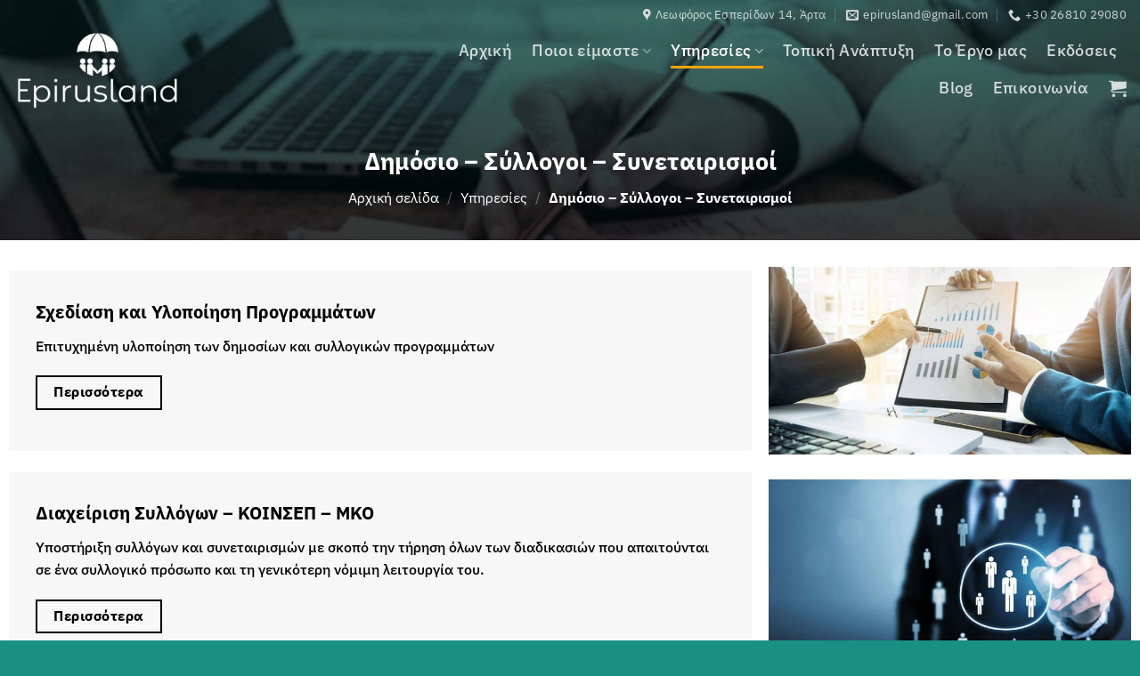

--- FILE ---
content_type: text/html; charset=UTF-8
request_url: https://www.epirusland.gr/ypiresies/dimosio-syllogoi-synetairismoi/
body_size: 23525
content:
<!DOCTYPE html>
<html lang="el" prefix="og: https://ogp.me/ns#" class="loading-site no-js">
<head><style>img.lazy{min-height:1px}</style><link href="https://www.epirusland.gr/wp-content/plugins/w3-total-cache/pub/js/lazyload.min.js" as="script">
	<meta charset="UTF-8" />
	<link rel="profile" href="http://gmpg.org/xfn/11" />
	<link rel="pingback" href="https://www.epirusland.gr/xmlrpc.php" />

	<script>(function(html){html.className = html.className.replace(/\bno-js\b/,'js')})(document.documentElement);</script>
<script id="cookieyes" type="text/javascript" src="https://cdn-cookieyes.com/client_data/ef63a948e6e65eba25adf152/script.js"></script><meta name="viewport" content="width=device-width, initial-scale=1" />
<!-- Search Engine Optimization by Rank Math - https://rankmath.com/ -->
<title>Δημόσιο – Σύλλογοι – Συνεταιρισμοί | Epirusland</title>
<meta name="description" content="Επιτυχημένη υλοποίηση των δημοσίων και συλλογικών προγραμμάτων"/>
<meta name="robots" content="follow, index, max-snippet:-1, max-video-preview:-1, max-image-preview:large"/>
<link rel="canonical" href="https://www.epirusland.gr/ypiresies/dimosio-syllogoi-synetairismoi/" />
<meta property="og:locale" content="el_GR" />
<meta property="og:type" content="article" />
<meta property="og:title" content="Δημόσιο – Σύλλογοι – Συνεταιρισμοί | Epirusland" />
<meta property="og:description" content="Επιτυχημένη υλοποίηση των δημοσίων και συλλογικών προγραμμάτων" />
<meta property="og:url" content="https://www.epirusland.gr/ypiresies/dimosio-syllogoi-synetairismoi/" />
<meta property="og:site_name" content="Epirusland" />
<meta property="og:updated_time" content="2023-03-15T20:35:42+02:00" />
<meta property="og:image" content="https://www.epirusland.gr/wp-content/uploads/2023/03/epirus-land-slider-ypiresies-l.jpg" />
<meta property="og:image:secure_url" content="https://www.epirusland.gr/wp-content/uploads/2023/03/epirus-land-slider-ypiresies-l.jpg" />
<meta property="og:image:width" content="1920" />
<meta property="og:image:height" content="1080" />
<meta property="og:image:alt" content="Υπηρεσίες Επιχειρηματικής" />
<meta property="og:image:type" content="image/jpeg" />
<meta property="article:published_time" content="2023-03-14T12:31:07+02:00" />
<meta property="article:modified_time" content="2023-03-15T20:35:42+02:00" />
<meta name="twitter:card" content="summary_large_image" />
<meta name="twitter:title" content="Δημόσιο – Σύλλογοι – Συνεταιρισμοί | Epirusland" />
<meta name="twitter:description" content="Επιτυχημένη υλοποίηση των δημοσίων και συλλογικών προγραμμάτων" />
<meta name="twitter:image" content="https://www.epirusland.gr/wp-content/uploads/2023/03/epirus-land-slider-ypiresies-l.jpg" />
<meta name="twitter:label1" content="Time to read" />
<meta name="twitter:data1" content="1 minute" />
<script type="application/ld+json" class="rank-math-schema">{"@context":"https://schema.org","@graph":[{"@type":["Person","Organization"],"@id":"https://www.epirusland.gr/#person","name":"admin"},{"@type":"WebSite","@id":"https://www.epirusland.gr/#website","url":"https://www.epirusland.gr","name":"Epirusland","alternateName":"\u03a5\u03c0\u03b7\u03c1\u03b5\u03c3\u03af\u03b5\u03c2 \u0395\u03c0\u03b9\u03c7\u03b5\u03b9\u03c1\u03b7\u03bc\u03b1\u03c4\u03b9\u03ba\u03ae\u03c2 \u03ba\u03b1\u03b9 \u03a4\u03bf\u03c0\u03b9\u03ba\u03ae\u03c2 \u0391\u03bd\u03ac\u03c0\u03c4\u03c5\u03be\u03b7\u03c2","publisher":{"@id":"https://www.epirusland.gr/#person"},"inLanguage":"el"},{"@type":"ImageObject","@id":"https://www.epirusland.gr/wp-content/uploads/2023/03/epirus-land-slider-ypiresies-l.jpg","url":"https://www.epirusland.gr/wp-content/uploads/2023/03/epirus-land-slider-ypiresies-l.jpg","width":"1920","height":"1080","caption":"\u03a5\u03c0\u03b7\u03c1\u03b5\u03c3\u03af\u03b5\u03c2 \u0395\u03c0\u03b9\u03c7\u03b5\u03b9\u03c1\u03b7\u03bc\u03b1\u03c4\u03b9\u03ba\u03ae\u03c2","inLanguage":"el"},{"@type":"WebPage","@id":"https://www.epirusland.gr/ypiresies/dimosio-syllogoi-synetairismoi/#webpage","url":"https://www.epirusland.gr/ypiresies/dimosio-syllogoi-synetairismoi/","name":"\u0394\u03b7\u03bc\u03cc\u03c3\u03b9\u03bf \u2013 \u03a3\u03cd\u03bb\u03bb\u03bf\u03b3\u03bf\u03b9 \u2013 \u03a3\u03c5\u03bd\u03b5\u03c4\u03b1\u03b9\u03c1\u03b9\u03c3\u03bc\u03bf\u03af | Epirusland","datePublished":"2023-03-14T12:31:07+02:00","dateModified":"2023-03-15T20:35:42+02:00","isPartOf":{"@id":"https://www.epirusland.gr/#website"},"primaryImageOfPage":{"@id":"https://www.epirusland.gr/wp-content/uploads/2023/03/epirus-land-slider-ypiresies-l.jpg"},"inLanguage":"el"},{"@type":"Person","@id":"https://www.epirusland.gr/author/web-creator/","name":"admin","url":"https://www.epirusland.gr/author/web-creator/","image":{"@type":"ImageObject","@id":"https://secure.gravatar.com/avatar/22abfc169e03c8ef825aaffaadbc79a30b58c465b117479b7b73c32e5e95b499?s=96&amp;d=mm&amp;r=g","url":"https://secure.gravatar.com/avatar/22abfc169e03c8ef825aaffaadbc79a30b58c465b117479b7b73c32e5e95b499?s=96&amp;d=mm&amp;r=g","caption":"admin","inLanguage":"el"},"sameAs":["https://www.epirusland.gr"]},{"@type":"Article","headline":"\u0394\u03b7\u03bc\u03cc\u03c3\u03b9\u03bf \u2013 \u03a3\u03cd\u03bb\u03bb\u03bf\u03b3\u03bf\u03b9 \u2013 \u03a3\u03c5\u03bd\u03b5\u03c4\u03b1\u03b9\u03c1\u03b9\u03c3\u03bc\u03bf\u03af | Epirusland","keywords":"\u0394\u03b7\u03bc\u03cc\u03c3\u03b9\u03bf \u2013 \u03a3\u03cd\u03bb\u03bb\u03bf\u03b3\u03bf\u03b9 \u2013 \u03a3\u03c5\u03bd\u03b5\u03c4\u03b1\u03b9\u03c1\u03b9\u03c3\u03bc\u03bf\u03af","datePublished":"2023-03-14T12:31:07+02:00","dateModified":"2023-03-15T20:35:42+02:00","author":{"@id":"https://www.epirusland.gr/author/web-creator/","name":"admin"},"publisher":{"@id":"https://www.epirusland.gr/#person"},"description":"\u0395\u03c0\u03b9\u03c4\u03c5\u03c7\u03b7\u03bc\u03ad\u03bd\u03b7 \u03c5\u03bb\u03bf\u03c0\u03bf\u03af\u03b7\u03c3\u03b7 \u03c4\u03c9\u03bd \u03b4\u03b7\u03bc\u03bf\u03c3\u03af\u03c9\u03bd \u03ba\u03b1\u03b9 \u03c3\u03c5\u03bb\u03bb\u03bf\u03b3\u03b9\u03ba\u03ce\u03bd \u03c0\u03c1\u03bf\u03b3\u03c1\u03b1\u03bc\u03bc\u03ac\u03c4\u03c9\u03bd","name":"\u0394\u03b7\u03bc\u03cc\u03c3\u03b9\u03bf \u2013 \u03a3\u03cd\u03bb\u03bb\u03bf\u03b3\u03bf\u03b9 \u2013 \u03a3\u03c5\u03bd\u03b5\u03c4\u03b1\u03b9\u03c1\u03b9\u03c3\u03bc\u03bf\u03af | Epirusland","@id":"https://www.epirusland.gr/ypiresies/dimosio-syllogoi-synetairismoi/#richSnippet","isPartOf":{"@id":"https://www.epirusland.gr/ypiresies/dimosio-syllogoi-synetairismoi/#webpage"},"image":{"@id":"https://www.epirusland.gr/wp-content/uploads/2023/03/epirus-land-slider-ypiresies-l.jpg"},"inLanguage":"el","mainEntityOfPage":{"@id":"https://www.epirusland.gr/ypiresies/dimosio-syllogoi-synetairismoi/#webpage"}}]}</script>
<!-- /Rank Math WordPress SEO plugin -->

<link rel='dns-prefetch' href='//www.googletagmanager.com' />
<link rel='prefetch' href='https://www.epirusland.gr/wp-content/themes/flatsome/assets/js/flatsome.js?ver=e2eddd6c228105dac048' />
<link rel='prefetch' href='https://www.epirusland.gr/wp-content/themes/flatsome/assets/js/chunk.slider.js?ver=3.20.4' />
<link rel='prefetch' href='https://www.epirusland.gr/wp-content/themes/flatsome/assets/js/chunk.popups.js?ver=3.20.4' />
<link rel='prefetch' href='https://www.epirusland.gr/wp-content/themes/flatsome/assets/js/chunk.tooltips.js?ver=3.20.4' />
<link rel='prefetch' href='https://www.epirusland.gr/wp-content/themes/flatsome/assets/js/woocommerce.js?ver=1c9be63d628ff7c3ff4c' />
<link rel="alternate" type="application/rss+xml" title="Ροή RSS &raquo; Epirusland" href="https://www.epirusland.gr/feed/" />
<link rel="alternate" type="application/rss+xml" title="Ροή Σχολίων &raquo; Epirusland" href="https://www.epirusland.gr/comments/feed/" />
<link rel="alternate" title="oEmbed (JSON)" type="application/json+oembed" href="https://www.epirusland.gr/wp-json/oembed/1.0/embed?url=https%3A%2F%2Fwww.epirusland.gr%2Fypiresies%2Fdimosio-syllogoi-synetairismoi%2F" />
<link rel="alternate" title="oEmbed (XML)" type="text/xml+oembed" href="https://www.epirusland.gr/wp-json/oembed/1.0/embed?url=https%3A%2F%2Fwww.epirusland.gr%2Fypiresies%2Fdimosio-syllogoi-synetairismoi%2F&#038;format=xml" />
<style id='wp-img-auto-sizes-contain-inline-css' type='text/css'>
img:is([sizes=auto i],[sizes^="auto," i]){contain-intrinsic-size:3000px 1500px}
/*# sourceURL=wp-img-auto-sizes-contain-inline-css */
</style>
<style id='wp-emoji-styles-inline-css' type='text/css'>

	img.wp-smiley, img.emoji {
		display: inline !important;
		border: none !important;
		box-shadow: none !important;
		height: 1em !important;
		width: 1em !important;
		margin: 0 0.07em !important;
		vertical-align: -0.1em !important;
		background: none !important;
		padding: 0 !important;
	}
/*# sourceURL=wp-emoji-styles-inline-css */
</style>
<style id='wp-block-library-inline-css' type='text/css'>
:root{--wp-block-synced-color:#7a00df;--wp-block-synced-color--rgb:122,0,223;--wp-bound-block-color:var(--wp-block-synced-color);--wp-editor-canvas-background:#ddd;--wp-admin-theme-color:#007cba;--wp-admin-theme-color--rgb:0,124,186;--wp-admin-theme-color-darker-10:#006ba1;--wp-admin-theme-color-darker-10--rgb:0,107,160.5;--wp-admin-theme-color-darker-20:#005a87;--wp-admin-theme-color-darker-20--rgb:0,90,135;--wp-admin-border-width-focus:2px}@media (min-resolution:192dpi){:root{--wp-admin-border-width-focus:1.5px}}.wp-element-button{cursor:pointer}:root .has-very-light-gray-background-color{background-color:#eee}:root .has-very-dark-gray-background-color{background-color:#313131}:root .has-very-light-gray-color{color:#eee}:root .has-very-dark-gray-color{color:#313131}:root .has-vivid-green-cyan-to-vivid-cyan-blue-gradient-background{background:linear-gradient(135deg,#00d084,#0693e3)}:root .has-purple-crush-gradient-background{background:linear-gradient(135deg,#34e2e4,#4721fb 50%,#ab1dfe)}:root .has-hazy-dawn-gradient-background{background:linear-gradient(135deg,#faaca8,#dad0ec)}:root .has-subdued-olive-gradient-background{background:linear-gradient(135deg,#fafae1,#67a671)}:root .has-atomic-cream-gradient-background{background:linear-gradient(135deg,#fdd79a,#004a59)}:root .has-nightshade-gradient-background{background:linear-gradient(135deg,#330968,#31cdcf)}:root .has-midnight-gradient-background{background:linear-gradient(135deg,#020381,#2874fc)}:root{--wp--preset--font-size--normal:16px;--wp--preset--font-size--huge:42px}.has-regular-font-size{font-size:1em}.has-larger-font-size{font-size:2.625em}.has-normal-font-size{font-size:var(--wp--preset--font-size--normal)}.has-huge-font-size{font-size:var(--wp--preset--font-size--huge)}.has-text-align-center{text-align:center}.has-text-align-left{text-align:left}.has-text-align-right{text-align:right}.has-fit-text{white-space:nowrap!important}#end-resizable-editor-section{display:none}.aligncenter{clear:both}.items-justified-left{justify-content:flex-start}.items-justified-center{justify-content:center}.items-justified-right{justify-content:flex-end}.items-justified-space-between{justify-content:space-between}.screen-reader-text{border:0;clip-path:inset(50%);height:1px;margin:-1px;overflow:hidden;padding:0;position:absolute;width:1px;word-wrap:normal!important}.screen-reader-text:focus{background-color:#ddd;clip-path:none;color:#444;display:block;font-size:1em;height:auto;left:5px;line-height:normal;padding:15px 23px 14px;text-decoration:none;top:5px;width:auto;z-index:100000}html :where(.has-border-color){border-style:solid}html :where([style*=border-top-color]){border-top-style:solid}html :where([style*=border-right-color]){border-right-style:solid}html :where([style*=border-bottom-color]){border-bottom-style:solid}html :where([style*=border-left-color]){border-left-style:solid}html :where([style*=border-width]){border-style:solid}html :where([style*=border-top-width]){border-top-style:solid}html :where([style*=border-right-width]){border-right-style:solid}html :where([style*=border-bottom-width]){border-bottom-style:solid}html :where([style*=border-left-width]){border-left-style:solid}html :where(img[class*=wp-image-]){height:auto;max-width:100%}:where(figure){margin:0 0 1em}html :where(.is-position-sticky){--wp-admin--admin-bar--position-offset:var(--wp-admin--admin-bar--height,0px)}@media screen and (max-width:600px){html :where(.is-position-sticky){--wp-admin--admin-bar--position-offset:0px}}

/*# sourceURL=wp-block-library-inline-css */
</style><link rel='stylesheet' id='wc-blocks-style-css' href='https://www.epirusland.gr/wp-content/plugins/woocommerce/assets/client/blocks/wc-blocks.css?ver=wc-10.4.2' type='text/css' media='all' />
<style id='global-styles-inline-css' type='text/css'>
:root{--wp--preset--aspect-ratio--square: 1;--wp--preset--aspect-ratio--4-3: 4/3;--wp--preset--aspect-ratio--3-4: 3/4;--wp--preset--aspect-ratio--3-2: 3/2;--wp--preset--aspect-ratio--2-3: 2/3;--wp--preset--aspect-ratio--16-9: 16/9;--wp--preset--aspect-ratio--9-16: 9/16;--wp--preset--color--black: #000000;--wp--preset--color--cyan-bluish-gray: #abb8c3;--wp--preset--color--white: #ffffff;--wp--preset--color--pale-pink: #f78da7;--wp--preset--color--vivid-red: #cf2e2e;--wp--preset--color--luminous-vivid-orange: #ff6900;--wp--preset--color--luminous-vivid-amber: #fcb900;--wp--preset--color--light-green-cyan: #7bdcb5;--wp--preset--color--vivid-green-cyan: #00d084;--wp--preset--color--pale-cyan-blue: #8ed1fc;--wp--preset--color--vivid-cyan-blue: #0693e3;--wp--preset--color--vivid-purple: #9b51e0;--wp--preset--color--primary: #fda500;--wp--preset--color--secondary: #1a9084;--wp--preset--color--success: #627D47;--wp--preset--color--alert: #ffffff;--wp--preset--gradient--vivid-cyan-blue-to-vivid-purple: linear-gradient(135deg,rgb(6,147,227) 0%,rgb(155,81,224) 100%);--wp--preset--gradient--light-green-cyan-to-vivid-green-cyan: linear-gradient(135deg,rgb(122,220,180) 0%,rgb(0,208,130) 100%);--wp--preset--gradient--luminous-vivid-amber-to-luminous-vivid-orange: linear-gradient(135deg,rgb(252,185,0) 0%,rgb(255,105,0) 100%);--wp--preset--gradient--luminous-vivid-orange-to-vivid-red: linear-gradient(135deg,rgb(255,105,0) 0%,rgb(207,46,46) 100%);--wp--preset--gradient--very-light-gray-to-cyan-bluish-gray: linear-gradient(135deg,rgb(238,238,238) 0%,rgb(169,184,195) 100%);--wp--preset--gradient--cool-to-warm-spectrum: linear-gradient(135deg,rgb(74,234,220) 0%,rgb(151,120,209) 20%,rgb(207,42,186) 40%,rgb(238,44,130) 60%,rgb(251,105,98) 80%,rgb(254,248,76) 100%);--wp--preset--gradient--blush-light-purple: linear-gradient(135deg,rgb(255,206,236) 0%,rgb(152,150,240) 100%);--wp--preset--gradient--blush-bordeaux: linear-gradient(135deg,rgb(254,205,165) 0%,rgb(254,45,45) 50%,rgb(107,0,62) 100%);--wp--preset--gradient--luminous-dusk: linear-gradient(135deg,rgb(255,203,112) 0%,rgb(199,81,192) 50%,rgb(65,88,208) 100%);--wp--preset--gradient--pale-ocean: linear-gradient(135deg,rgb(255,245,203) 0%,rgb(182,227,212) 50%,rgb(51,167,181) 100%);--wp--preset--gradient--electric-grass: linear-gradient(135deg,rgb(202,248,128) 0%,rgb(113,206,126) 100%);--wp--preset--gradient--midnight: linear-gradient(135deg,rgb(2,3,129) 0%,rgb(40,116,252) 100%);--wp--preset--font-size--small: 13px;--wp--preset--font-size--medium: 20px;--wp--preset--font-size--large: 36px;--wp--preset--font-size--x-large: 42px;--wp--preset--spacing--20: 0.44rem;--wp--preset--spacing--30: 0.67rem;--wp--preset--spacing--40: 1rem;--wp--preset--spacing--50: 1.5rem;--wp--preset--spacing--60: 2.25rem;--wp--preset--spacing--70: 3.38rem;--wp--preset--spacing--80: 5.06rem;--wp--preset--shadow--natural: 6px 6px 9px rgba(0, 0, 0, 0.2);--wp--preset--shadow--deep: 12px 12px 50px rgba(0, 0, 0, 0.4);--wp--preset--shadow--sharp: 6px 6px 0px rgba(0, 0, 0, 0.2);--wp--preset--shadow--outlined: 6px 6px 0px -3px rgb(255, 255, 255), 6px 6px rgb(0, 0, 0);--wp--preset--shadow--crisp: 6px 6px 0px rgb(0, 0, 0);}:where(body) { margin: 0; }.wp-site-blocks > .alignleft { float: left; margin-right: 2em; }.wp-site-blocks > .alignright { float: right; margin-left: 2em; }.wp-site-blocks > .aligncenter { justify-content: center; margin-left: auto; margin-right: auto; }:where(.is-layout-flex){gap: 0.5em;}:where(.is-layout-grid){gap: 0.5em;}.is-layout-flow > .alignleft{float: left;margin-inline-start: 0;margin-inline-end: 2em;}.is-layout-flow > .alignright{float: right;margin-inline-start: 2em;margin-inline-end: 0;}.is-layout-flow > .aligncenter{margin-left: auto !important;margin-right: auto !important;}.is-layout-constrained > .alignleft{float: left;margin-inline-start: 0;margin-inline-end: 2em;}.is-layout-constrained > .alignright{float: right;margin-inline-start: 2em;margin-inline-end: 0;}.is-layout-constrained > .aligncenter{margin-left: auto !important;margin-right: auto !important;}.is-layout-constrained > :where(:not(.alignleft):not(.alignright):not(.alignfull)){margin-left: auto !important;margin-right: auto !important;}body .is-layout-flex{display: flex;}.is-layout-flex{flex-wrap: wrap;align-items: center;}.is-layout-flex > :is(*, div){margin: 0;}body .is-layout-grid{display: grid;}.is-layout-grid > :is(*, div){margin: 0;}body{padding-top: 0px;padding-right: 0px;padding-bottom: 0px;padding-left: 0px;}a:where(:not(.wp-element-button)){text-decoration: none;}:root :where(.wp-element-button, .wp-block-button__link){background-color: #32373c;border-width: 0;color: #fff;font-family: inherit;font-size: inherit;font-style: inherit;font-weight: inherit;letter-spacing: inherit;line-height: inherit;padding-top: calc(0.667em + 2px);padding-right: calc(1.333em + 2px);padding-bottom: calc(0.667em + 2px);padding-left: calc(1.333em + 2px);text-decoration: none;text-transform: inherit;}.has-black-color{color: var(--wp--preset--color--black) !important;}.has-cyan-bluish-gray-color{color: var(--wp--preset--color--cyan-bluish-gray) !important;}.has-white-color{color: var(--wp--preset--color--white) !important;}.has-pale-pink-color{color: var(--wp--preset--color--pale-pink) !important;}.has-vivid-red-color{color: var(--wp--preset--color--vivid-red) !important;}.has-luminous-vivid-orange-color{color: var(--wp--preset--color--luminous-vivid-orange) !important;}.has-luminous-vivid-amber-color{color: var(--wp--preset--color--luminous-vivid-amber) !important;}.has-light-green-cyan-color{color: var(--wp--preset--color--light-green-cyan) !important;}.has-vivid-green-cyan-color{color: var(--wp--preset--color--vivid-green-cyan) !important;}.has-pale-cyan-blue-color{color: var(--wp--preset--color--pale-cyan-blue) !important;}.has-vivid-cyan-blue-color{color: var(--wp--preset--color--vivid-cyan-blue) !important;}.has-vivid-purple-color{color: var(--wp--preset--color--vivid-purple) !important;}.has-primary-color{color: var(--wp--preset--color--primary) !important;}.has-secondary-color{color: var(--wp--preset--color--secondary) !important;}.has-success-color{color: var(--wp--preset--color--success) !important;}.has-alert-color{color: var(--wp--preset--color--alert) !important;}.has-black-background-color{background-color: var(--wp--preset--color--black) !important;}.has-cyan-bluish-gray-background-color{background-color: var(--wp--preset--color--cyan-bluish-gray) !important;}.has-white-background-color{background-color: var(--wp--preset--color--white) !important;}.has-pale-pink-background-color{background-color: var(--wp--preset--color--pale-pink) !important;}.has-vivid-red-background-color{background-color: var(--wp--preset--color--vivid-red) !important;}.has-luminous-vivid-orange-background-color{background-color: var(--wp--preset--color--luminous-vivid-orange) !important;}.has-luminous-vivid-amber-background-color{background-color: var(--wp--preset--color--luminous-vivid-amber) !important;}.has-light-green-cyan-background-color{background-color: var(--wp--preset--color--light-green-cyan) !important;}.has-vivid-green-cyan-background-color{background-color: var(--wp--preset--color--vivid-green-cyan) !important;}.has-pale-cyan-blue-background-color{background-color: var(--wp--preset--color--pale-cyan-blue) !important;}.has-vivid-cyan-blue-background-color{background-color: var(--wp--preset--color--vivid-cyan-blue) !important;}.has-vivid-purple-background-color{background-color: var(--wp--preset--color--vivid-purple) !important;}.has-primary-background-color{background-color: var(--wp--preset--color--primary) !important;}.has-secondary-background-color{background-color: var(--wp--preset--color--secondary) !important;}.has-success-background-color{background-color: var(--wp--preset--color--success) !important;}.has-alert-background-color{background-color: var(--wp--preset--color--alert) !important;}.has-black-border-color{border-color: var(--wp--preset--color--black) !important;}.has-cyan-bluish-gray-border-color{border-color: var(--wp--preset--color--cyan-bluish-gray) !important;}.has-white-border-color{border-color: var(--wp--preset--color--white) !important;}.has-pale-pink-border-color{border-color: var(--wp--preset--color--pale-pink) !important;}.has-vivid-red-border-color{border-color: var(--wp--preset--color--vivid-red) !important;}.has-luminous-vivid-orange-border-color{border-color: var(--wp--preset--color--luminous-vivid-orange) !important;}.has-luminous-vivid-amber-border-color{border-color: var(--wp--preset--color--luminous-vivid-amber) !important;}.has-light-green-cyan-border-color{border-color: var(--wp--preset--color--light-green-cyan) !important;}.has-vivid-green-cyan-border-color{border-color: var(--wp--preset--color--vivid-green-cyan) !important;}.has-pale-cyan-blue-border-color{border-color: var(--wp--preset--color--pale-cyan-blue) !important;}.has-vivid-cyan-blue-border-color{border-color: var(--wp--preset--color--vivid-cyan-blue) !important;}.has-vivid-purple-border-color{border-color: var(--wp--preset--color--vivid-purple) !important;}.has-primary-border-color{border-color: var(--wp--preset--color--primary) !important;}.has-secondary-border-color{border-color: var(--wp--preset--color--secondary) !important;}.has-success-border-color{border-color: var(--wp--preset--color--success) !important;}.has-alert-border-color{border-color: var(--wp--preset--color--alert) !important;}.has-vivid-cyan-blue-to-vivid-purple-gradient-background{background: var(--wp--preset--gradient--vivid-cyan-blue-to-vivid-purple) !important;}.has-light-green-cyan-to-vivid-green-cyan-gradient-background{background: var(--wp--preset--gradient--light-green-cyan-to-vivid-green-cyan) !important;}.has-luminous-vivid-amber-to-luminous-vivid-orange-gradient-background{background: var(--wp--preset--gradient--luminous-vivid-amber-to-luminous-vivid-orange) !important;}.has-luminous-vivid-orange-to-vivid-red-gradient-background{background: var(--wp--preset--gradient--luminous-vivid-orange-to-vivid-red) !important;}.has-very-light-gray-to-cyan-bluish-gray-gradient-background{background: var(--wp--preset--gradient--very-light-gray-to-cyan-bluish-gray) !important;}.has-cool-to-warm-spectrum-gradient-background{background: var(--wp--preset--gradient--cool-to-warm-spectrum) !important;}.has-blush-light-purple-gradient-background{background: var(--wp--preset--gradient--blush-light-purple) !important;}.has-blush-bordeaux-gradient-background{background: var(--wp--preset--gradient--blush-bordeaux) !important;}.has-luminous-dusk-gradient-background{background: var(--wp--preset--gradient--luminous-dusk) !important;}.has-pale-ocean-gradient-background{background: var(--wp--preset--gradient--pale-ocean) !important;}.has-electric-grass-gradient-background{background: var(--wp--preset--gradient--electric-grass) !important;}.has-midnight-gradient-background{background: var(--wp--preset--gradient--midnight) !important;}.has-small-font-size{font-size: var(--wp--preset--font-size--small) !important;}.has-medium-font-size{font-size: var(--wp--preset--font-size--medium) !important;}.has-large-font-size{font-size: var(--wp--preset--font-size--large) !important;}.has-x-large-font-size{font-size: var(--wp--preset--font-size--x-large) !important;}
/*# sourceURL=global-styles-inline-css */
</style>

<link rel='stylesheet' id='cpsh-shortcodes-css' href='https://www.epirusland.gr/wp-content/plugins/column-shortcodes/assets/css/shortcodes.css?ver=1.0.1' type='text/css' media='all' />
<link rel='stylesheet' id='contact-form-7-css' href='https://www.epirusland.gr/wp-content/plugins/contact-form-7/includes/css/styles.css?ver=6.1.4' type='text/css' media='all' />
<style id='woocommerce-inline-inline-css' type='text/css'>
.woocommerce form .form-row .required { visibility: visible; }
/*# sourceURL=woocommerce-inline-inline-css */
</style>
<link rel='stylesheet' id='flatsome-main-css' href='https://www.epirusland.gr/wp-content/themes/flatsome/assets/css/flatsome.css?ver=3.20.4' type='text/css' media='all' />
<style id='flatsome-main-inline-css' type='text/css'>
@font-face {
				font-family: "fl-icons";
				font-display: block;
				src: url(https://www.epirusland.gr/wp-content/themes/flatsome/assets/css/icons/fl-icons.eot?v=3.20.4);
				src:
					url(https://www.epirusland.gr/wp-content/themes/flatsome/assets/css/icons/fl-icons.eot#iefix?v=3.20.4) format("embedded-opentype"),
					url(https://www.epirusland.gr/wp-content/themes/flatsome/assets/css/icons/fl-icons.woff2?v=3.20.4) format("woff2"),
					url(https://www.epirusland.gr/wp-content/themes/flatsome/assets/css/icons/fl-icons.ttf?v=3.20.4) format("truetype"),
					url(https://www.epirusland.gr/wp-content/themes/flatsome/assets/css/icons/fl-icons.woff?v=3.20.4) format("woff"),
					url(https://www.epirusland.gr/wp-content/themes/flatsome/assets/css/icons/fl-icons.svg?v=3.20.4#fl-icons) format("svg");
			}
/*# sourceURL=flatsome-main-inline-css */
</style>
<link rel='stylesheet' id='flatsome-shop-css' href='https://www.epirusland.gr/wp-content/themes/flatsome/assets/css/flatsome-shop.css?ver=3.20.4' type='text/css' media='all' />
<link rel='stylesheet' id='flatsome-style-css' href='https://www.epirusland.gr/wp-content/themes/flatsome-child/style.css?ver=3.0' type='text/css' media='all' />
<script type="text/javascript" src="https://www.epirusland.gr/wp-includes/js/jquery/jquery.min.js?ver=3.7.1" id="jquery-core-js"></script>
<script type="text/javascript" src="https://www.epirusland.gr/wp-includes/js/jquery/jquery-migrate.min.js?ver=3.4.1" id="jquery-migrate-js"></script>
<script type="text/javascript" src="https://www.epirusland.gr/wp-content/plugins/woocommerce/assets/js/jquery-blockui/jquery.blockUI.min.js?ver=2.7.0-wc.10.4.2" id="wc-jquery-blockui-js" data-wp-strategy="defer"></script>
<script type="text/javascript" id="wc-add-to-cart-js-extra">
/* <![CDATA[ */
var wc_add_to_cart_params = {"ajax_url":"/wp-admin/admin-ajax.php","wc_ajax_url":"/?wc-ajax=%%endpoint%%","i18n_view_cart":"\u039a\u03b1\u03bb\u03ac\u03b8\u03b9","cart_url":"https://www.epirusland.gr/cart/","is_cart":"","cart_redirect_after_add":"no"};
//# sourceURL=wc-add-to-cart-js-extra
/* ]]> */
</script>
<script type="text/javascript" src="https://www.epirusland.gr/wp-content/plugins/woocommerce/assets/js/frontend/add-to-cart.min.js?ver=10.4.2" id="wc-add-to-cart-js" defer="defer" data-wp-strategy="defer"></script>
<script type="text/javascript" src="https://www.epirusland.gr/wp-content/plugins/woocommerce/assets/js/js-cookie/js.cookie.min.js?ver=2.1.4-wc.10.4.2" id="wc-js-cookie-js" data-wp-strategy="defer"></script>

<!-- Google tag (gtag.js) snippet added by Site Kit -->
<!-- Google Analytics snippet added by Site Kit -->
<script type="text/javascript" src="https://www.googletagmanager.com/gtag/js?id=G-S66LM6Q6LL" id="google_gtagjs-js" async></script>
<script type="text/javascript" id="google_gtagjs-js-after">
/* <![CDATA[ */
window.dataLayer = window.dataLayer || [];function gtag(){dataLayer.push(arguments);}
gtag("set","linker",{"domains":["www.epirusland.gr"]});
gtag("js", new Date());
gtag("set", "developer_id.dZTNiMT", true);
gtag("config", "G-S66LM6Q6LL");
//# sourceURL=google_gtagjs-js-after
/* ]]> */
</script>
<link rel="https://api.w.org/" href="https://www.epirusland.gr/wp-json/" /><link rel="alternate" title="JSON" type="application/json" href="https://www.epirusland.gr/wp-json/wp/v2/pages/271" /><link rel="EditURI" type="application/rsd+xml" title="RSD" href="https://www.epirusland.gr/xmlrpc.php?rsd" />
<meta name="generator" content="WordPress 6.9" />
<link rel='shortlink' href='https://www.epirusland.gr/?p=271' />
<meta name="generator" content="Site Kit by Google 1.168.0" /><link href="https://fonts.googleapis.com/css?family=Material+Icons|Material+Icons+Outlined|Material+Icons+Round"
      rel="stylesheet">	<noscript><style>.woocommerce-product-gallery{ opacity: 1 !important; }</style></noscript>
	<link rel="icon" href="https://www.epirusland.gr/wp-content/uploads/2025/01/cropped-EPIRUSLAND_logo_green-32x32.png" sizes="32x32" />
<link rel="icon" href="https://www.epirusland.gr/wp-content/uploads/2025/01/cropped-EPIRUSLAND_logo_green-192x192.png" sizes="192x192" />
<link rel="apple-touch-icon" href="https://www.epirusland.gr/wp-content/uploads/2025/01/cropped-EPIRUSLAND_logo_green-180x180.png" />
<meta name="msapplication-TileImage" content="https://www.epirusland.gr/wp-content/uploads/2025/01/cropped-EPIRUSLAND_logo_green-270x270.png" />
<style id="custom-css" type="text/css">:root {--primary-color: #fda500;--fs-color-primary: #fda500;--fs-color-secondary: #1a9084;--fs-color-success: #627D47;--fs-color-alert: #ffffff;--fs-color-base: #000000;--fs-experimental-link-color: #1a9084;--fs-experimental-link-color-hover: #111;}.tooltipster-base {--tooltip-color: #fff;--tooltip-bg-color: #000;}.off-canvas-right .mfp-content, .off-canvas-left .mfp-content {--drawer-width: 300px;}.off-canvas .mfp-content.off-canvas-cart {--drawer-width: 360px;}.container-width, .full-width .ubermenu-nav, .container, .row{max-width: 1770px}.row.row-collapse{max-width: 1740px}.row.row-small{max-width: 1762.5px}.row.row-large{max-width: 1800px}.sticky-add-to-cart--active, #wrapper,#main,#main.dark{background-color: #ffffff}.header-main{height: 120px}#logo img{max-height: 120px}#logo{width:582px;}.stuck #logo img{padding:5px 0;}.header-top{min-height: 34px}.transparent .header-main{height: 90px}.transparent #logo img{max-height: 90px}.has-transparent + .page-title:first-of-type,.has-transparent + #main > .page-title,.has-transparent + #main > div > .page-title,.has-transparent + #main .page-header-wrapper:first-of-type .page-title{padding-top: 120px;}.header.show-on-scroll,.stuck .header-main{height:118px!important}.stuck #logo img{max-height: 118px!important}.header-bg-color {background-color: rgba(26,144,132,0.72)}.header-bottom {background-color: #f1f1f1}.top-bar-nav > li > a{line-height: 14px }.header-main .nav > li > a{line-height: 16px }.stuck .header-main .nav > li > a{line-height: 50px }@media (max-width: 549px) {.header-main{height: 70px}#logo img{max-height: 70px}}.main-menu-overlay{background-color: #1a9084}.nav-dropdown{border-radius:5px}.nav-dropdown{font-size:100%}.nav-dropdown-has-arrow li.has-dropdown:after{border-bottom-color: #1a9084;}.nav .nav-dropdown{background-color: #1a9084}.header-top{background-color:rgba(255,255,255,0)!important;}h1,h2,h3,h4,h5,h6,.heading-font{color: #000000;}body{font-size: 100%;}@media screen and (max-width: 549px){body{font-size: 100%;}}body{font-family: "IBM Plex Sans", sans-serif;}body {font-weight: 500;font-style: normal;}.nav > li > a {font-family: "IBM Plex Sans", sans-serif;}.mobile-sidebar-levels-2 .nav > li > ul > li > a {font-family: "IBM Plex Sans", sans-serif;}.nav > li > a,.mobile-sidebar-levels-2 .nav > li > ul > li > a {font-weight: 500;font-style: normal;}h1,h2,h3,h4,h5,h6,.heading-font, .off-canvas-center .nav-sidebar.nav-vertical > li > a{font-family: "IBM Plex Sans", sans-serif;}h1,h2,h3,h4,h5,h6,.heading-font,.banner h1,.banner h2 {font-weight: 700;font-style: normal;}.alt-font{font-family: "IBM Plex Sans", sans-serif;}.alt-font {font-weight: 400!important;font-style: normal!important;}.breadcrumbs{text-transform: none;}button,.button{text-transform: none;}.nav > li > a, .links > li > a{text-transform: none;}.section-title span{text-transform: none;}h3.widget-title,span.widget-title{text-transform: none;}.header:not(.transparent) .top-bar-nav > li > a {color: rgba(255,255,255,0);}.header:not(.transparent) .top-bar-nav.nav > li > a:hover,.header:not(.transparent) .top-bar-nav.nav > li.active > a,.header:not(.transparent) .top-bar-nav.nav > li.current > a,.header:not(.transparent) .top-bar-nav.nav > li > a.active,.header:not(.transparent) .top-bar-nav.nav > li > a.current{color: rgba(255,255,255,0);}.top-bar-nav.nav-line-bottom > li > a:before,.top-bar-nav.nav-line-grow > li > a:before,.top-bar-nav.nav-line > li > a:before,.top-bar-nav.nav-box > li > a:hover,.top-bar-nav.nav-box > li.active > a,.top-bar-nav.nav-pills > li > a:hover,.top-bar-nav.nav-pills > li.active > a{color:#FFF!important;background-color: rgba(255,255,255,0);}.header:not(.transparent) .header-nav-main.nav > li > a {color: #ffffff;}.widget:where(:not(.widget_shopping_cart)) a{color: #1a9084;}.widget:where(:not(.widget_shopping_cart)) a:hover{color: #000000;}.widget .tagcloud a:hover{border-color: #000000; background-color: #000000;}.has-equal-box-heights .box-image {padding-top: 100%;}@media screen and (min-width: 550px){.products .box-vertical .box-image{min-width: 300px!important;width: 300px!important;}}.footer-2{background-color: #1a9084}.absolute-footer, html{background-color: #1a9084}.header-vertical-menu__opener{color: #81d742}.header-vertical-menu__opener{background-color: #dd3333}.nav-vertical-fly-out > li + li {border-top-width: 1px; border-top-style: solid;}/* Custom CSS */.material-icons-outlined {font-size: 16px;line-height: 0.75;.social-icons {color: #fff;}.section-title-normal {border-bottom: 2px solid #fda500;}.label-new.menu-item > a:after{content:"New";}.label-hot.menu-item > a:after{content:"Hot";}.label-sale.menu-item > a:after{content:"Sale";}.label-popular.menu-item > a:after{content:"Popular";}</style>		<style type="text/css" id="wp-custom-css">
			ul li.bullet-arrow:before, ul li.bullet-checkmark:before, ul li.bullet-star:before {
    color: #1a9084;
}
dark ul li.bullet-arrow, .dark ul li.bullet-checkmark, .dark ul li.bullet-star {
    border-color: rgb(0 0 0 / 0%);
}
.absolute-footer.dark {
    color: hsl(0deg 0% 100%);
}
.nav-dropdown>li.nav-dropdown-col{display:block}
nav .nav-dropdown {
    background-color: #1a9084;
}
.nav-dropdown{border:5px solid #1a9084; padding:0}
.nav-dropdown .nav-dropdown-col>a, .nav-dropdown li a{font-weight:normal !important; text-transform:none !important;font-size:15px; font-weight:500}
.nav-dropdown .nav-dropdown-col>ul li:hover{background:#1a9084}
.nav-dropdown-default>li:hover>a, .nav-dropdown .nav-dropdown-col>ul li:hover>a{color:#1a9084}
.nav-dropdown-default>li:hover{background:#1a9084}
.nav-dropdown-default>li>a{border-bottom:0 !important}.nav-dropdown-has-arrow li.has-dropdown:before{border-width: 10px;
margin-left: -10px;}
.nav-dropdown .nav-dropdown-col>ul{border: 1px solid #1a9084;margin-top:-40px;box-shadow: 2px 2px 5px #828282;display:none;position: absolute;
left: 100%;z-index: 9;background: #1a9084;min-width: 240px;
border-radius: 10px	
}
.nav-dropdown>li.nav-dropdown-col{width:100%;border-right:0}
.nav-dropdown .nav-dropdown-col>ul li a{padding:10px; text-transform: none;color:black}
.header-nav li.nav-dropdown-col:hover >ul{display:block !important
}
.mobile-sidebar-levels-2 .nav-slide>li>.sub-menu>li:not(.nav-slide-header)>a, .mobile-sidebar-levels-2 .nav-slide>li>ul.children>li:not(.nav-slide-header)>a {
   text-transform: normal;
}
.mobile-sidebar-levels-2 .nav-slide>li>.sub-menu>li:not(.nav-slide-header)>a, .mobile-sidebar-levels-2 .nav-slide>li>ul.children>li:not(.nav-slide-header)>a {
    text-transform: capitalize;
}
.section-title-normal span {
    border-bottom: 2px solid #fda500;
}
.grecaptcha-badge { 
    visibility: hidden;
}

		</style>
		<style id="kirki-inline-styles">/* cyrillic-ext */
@font-face {
  font-family: 'IBM Plex Sans';
  font-style: normal;
  font-weight: 400;
  font-stretch: 100%;
  font-display: swap;
  src: url(https://www.epirusland.gr/wp-content/fonts/ibm-plex-sans/zYXzKVElMYYaJe8bpLHnCwDKr932-G7dytD-Dmu1syxTKYbABA.woff2) format('woff2');
  unicode-range: U+0460-052F, U+1C80-1C8A, U+20B4, U+2DE0-2DFF, U+A640-A69F, U+FE2E-FE2F;
}
/* cyrillic */
@font-face {
  font-family: 'IBM Plex Sans';
  font-style: normal;
  font-weight: 400;
  font-stretch: 100%;
  font-display: swap;
  src: url(https://www.epirusland.gr/wp-content/fonts/ibm-plex-sans/zYXzKVElMYYaJe8bpLHnCwDKr932-G7dytD-Dmu1syxaKYbABA.woff2) format('woff2');
  unicode-range: U+0301, U+0400-045F, U+0490-0491, U+04B0-04B1, U+2116;
}
/* greek */
@font-face {
  font-family: 'IBM Plex Sans';
  font-style: normal;
  font-weight: 400;
  font-stretch: 100%;
  font-display: swap;
  src: url(https://www.epirusland.gr/wp-content/fonts/ibm-plex-sans/zYXzKVElMYYaJe8bpLHnCwDKr932-G7dytD-Dmu1syxdKYbABA.woff2) format('woff2');
  unicode-range: U+0370-0377, U+037A-037F, U+0384-038A, U+038C, U+038E-03A1, U+03A3-03FF;
}
/* vietnamese */
@font-face {
  font-family: 'IBM Plex Sans';
  font-style: normal;
  font-weight: 400;
  font-stretch: 100%;
  font-display: swap;
  src: url(https://www.epirusland.gr/wp-content/fonts/ibm-plex-sans/zYXzKVElMYYaJe8bpLHnCwDKr932-G7dytD-Dmu1syxRKYbABA.woff2) format('woff2');
  unicode-range: U+0102-0103, U+0110-0111, U+0128-0129, U+0168-0169, U+01A0-01A1, U+01AF-01B0, U+0300-0301, U+0303-0304, U+0308-0309, U+0323, U+0329, U+1EA0-1EF9, U+20AB;
}
/* latin-ext */
@font-face {
  font-family: 'IBM Plex Sans';
  font-style: normal;
  font-weight: 400;
  font-stretch: 100%;
  font-display: swap;
  src: url(https://www.epirusland.gr/wp-content/fonts/ibm-plex-sans/zYXzKVElMYYaJe8bpLHnCwDKr932-G7dytD-Dmu1syxQKYbABA.woff2) format('woff2');
  unicode-range: U+0100-02BA, U+02BD-02C5, U+02C7-02CC, U+02CE-02D7, U+02DD-02FF, U+0304, U+0308, U+0329, U+1D00-1DBF, U+1E00-1E9F, U+1EF2-1EFF, U+2020, U+20A0-20AB, U+20AD-20C0, U+2113, U+2C60-2C7F, U+A720-A7FF;
}
/* latin */
@font-face {
  font-family: 'IBM Plex Sans';
  font-style: normal;
  font-weight: 400;
  font-stretch: 100%;
  font-display: swap;
  src: url(https://www.epirusland.gr/wp-content/fonts/ibm-plex-sans/zYXzKVElMYYaJe8bpLHnCwDKr932-G7dytD-Dmu1syxeKYY.woff2) format('woff2');
  unicode-range: U+0000-00FF, U+0131, U+0152-0153, U+02BB-02BC, U+02C6, U+02DA, U+02DC, U+0304, U+0308, U+0329, U+2000-206F, U+20AC, U+2122, U+2191, U+2193, U+2212, U+2215, U+FEFF, U+FFFD;
}
/* cyrillic-ext */
@font-face {
  font-family: 'IBM Plex Sans';
  font-style: normal;
  font-weight: 500;
  font-stretch: 100%;
  font-display: swap;
  src: url(https://www.epirusland.gr/wp-content/fonts/ibm-plex-sans/zYXzKVElMYYaJe8bpLHnCwDKr932-G7dytD-Dmu1syxTKYbABA.woff2) format('woff2');
  unicode-range: U+0460-052F, U+1C80-1C8A, U+20B4, U+2DE0-2DFF, U+A640-A69F, U+FE2E-FE2F;
}
/* cyrillic */
@font-face {
  font-family: 'IBM Plex Sans';
  font-style: normal;
  font-weight: 500;
  font-stretch: 100%;
  font-display: swap;
  src: url(https://www.epirusland.gr/wp-content/fonts/ibm-plex-sans/zYXzKVElMYYaJe8bpLHnCwDKr932-G7dytD-Dmu1syxaKYbABA.woff2) format('woff2');
  unicode-range: U+0301, U+0400-045F, U+0490-0491, U+04B0-04B1, U+2116;
}
/* greek */
@font-face {
  font-family: 'IBM Plex Sans';
  font-style: normal;
  font-weight: 500;
  font-stretch: 100%;
  font-display: swap;
  src: url(https://www.epirusland.gr/wp-content/fonts/ibm-plex-sans/zYXzKVElMYYaJe8bpLHnCwDKr932-G7dytD-Dmu1syxdKYbABA.woff2) format('woff2');
  unicode-range: U+0370-0377, U+037A-037F, U+0384-038A, U+038C, U+038E-03A1, U+03A3-03FF;
}
/* vietnamese */
@font-face {
  font-family: 'IBM Plex Sans';
  font-style: normal;
  font-weight: 500;
  font-stretch: 100%;
  font-display: swap;
  src: url(https://www.epirusland.gr/wp-content/fonts/ibm-plex-sans/zYXzKVElMYYaJe8bpLHnCwDKr932-G7dytD-Dmu1syxRKYbABA.woff2) format('woff2');
  unicode-range: U+0102-0103, U+0110-0111, U+0128-0129, U+0168-0169, U+01A0-01A1, U+01AF-01B0, U+0300-0301, U+0303-0304, U+0308-0309, U+0323, U+0329, U+1EA0-1EF9, U+20AB;
}
/* latin-ext */
@font-face {
  font-family: 'IBM Plex Sans';
  font-style: normal;
  font-weight: 500;
  font-stretch: 100%;
  font-display: swap;
  src: url(https://www.epirusland.gr/wp-content/fonts/ibm-plex-sans/zYXzKVElMYYaJe8bpLHnCwDKr932-G7dytD-Dmu1syxQKYbABA.woff2) format('woff2');
  unicode-range: U+0100-02BA, U+02BD-02C5, U+02C7-02CC, U+02CE-02D7, U+02DD-02FF, U+0304, U+0308, U+0329, U+1D00-1DBF, U+1E00-1E9F, U+1EF2-1EFF, U+2020, U+20A0-20AB, U+20AD-20C0, U+2113, U+2C60-2C7F, U+A720-A7FF;
}
/* latin */
@font-face {
  font-family: 'IBM Plex Sans';
  font-style: normal;
  font-weight: 500;
  font-stretch: 100%;
  font-display: swap;
  src: url(https://www.epirusland.gr/wp-content/fonts/ibm-plex-sans/zYXzKVElMYYaJe8bpLHnCwDKr932-G7dytD-Dmu1syxeKYY.woff2) format('woff2');
  unicode-range: U+0000-00FF, U+0131, U+0152-0153, U+02BB-02BC, U+02C6, U+02DA, U+02DC, U+0304, U+0308, U+0329, U+2000-206F, U+20AC, U+2122, U+2191, U+2193, U+2212, U+2215, U+FEFF, U+FFFD;
}
/* cyrillic-ext */
@font-face {
  font-family: 'IBM Plex Sans';
  font-style: normal;
  font-weight: 700;
  font-stretch: 100%;
  font-display: swap;
  src: url(https://www.epirusland.gr/wp-content/fonts/ibm-plex-sans/zYXzKVElMYYaJe8bpLHnCwDKr932-G7dytD-Dmu1syxTKYbABA.woff2) format('woff2');
  unicode-range: U+0460-052F, U+1C80-1C8A, U+20B4, U+2DE0-2DFF, U+A640-A69F, U+FE2E-FE2F;
}
/* cyrillic */
@font-face {
  font-family: 'IBM Plex Sans';
  font-style: normal;
  font-weight: 700;
  font-stretch: 100%;
  font-display: swap;
  src: url(https://www.epirusland.gr/wp-content/fonts/ibm-plex-sans/zYXzKVElMYYaJe8bpLHnCwDKr932-G7dytD-Dmu1syxaKYbABA.woff2) format('woff2');
  unicode-range: U+0301, U+0400-045F, U+0490-0491, U+04B0-04B1, U+2116;
}
/* greek */
@font-face {
  font-family: 'IBM Plex Sans';
  font-style: normal;
  font-weight: 700;
  font-stretch: 100%;
  font-display: swap;
  src: url(https://www.epirusland.gr/wp-content/fonts/ibm-plex-sans/zYXzKVElMYYaJe8bpLHnCwDKr932-G7dytD-Dmu1syxdKYbABA.woff2) format('woff2');
  unicode-range: U+0370-0377, U+037A-037F, U+0384-038A, U+038C, U+038E-03A1, U+03A3-03FF;
}
/* vietnamese */
@font-face {
  font-family: 'IBM Plex Sans';
  font-style: normal;
  font-weight: 700;
  font-stretch: 100%;
  font-display: swap;
  src: url(https://www.epirusland.gr/wp-content/fonts/ibm-plex-sans/zYXzKVElMYYaJe8bpLHnCwDKr932-G7dytD-Dmu1syxRKYbABA.woff2) format('woff2');
  unicode-range: U+0102-0103, U+0110-0111, U+0128-0129, U+0168-0169, U+01A0-01A1, U+01AF-01B0, U+0300-0301, U+0303-0304, U+0308-0309, U+0323, U+0329, U+1EA0-1EF9, U+20AB;
}
/* latin-ext */
@font-face {
  font-family: 'IBM Plex Sans';
  font-style: normal;
  font-weight: 700;
  font-stretch: 100%;
  font-display: swap;
  src: url(https://www.epirusland.gr/wp-content/fonts/ibm-plex-sans/zYXzKVElMYYaJe8bpLHnCwDKr932-G7dytD-Dmu1syxQKYbABA.woff2) format('woff2');
  unicode-range: U+0100-02BA, U+02BD-02C5, U+02C7-02CC, U+02CE-02D7, U+02DD-02FF, U+0304, U+0308, U+0329, U+1D00-1DBF, U+1E00-1E9F, U+1EF2-1EFF, U+2020, U+20A0-20AB, U+20AD-20C0, U+2113, U+2C60-2C7F, U+A720-A7FF;
}
/* latin */
@font-face {
  font-family: 'IBM Plex Sans';
  font-style: normal;
  font-weight: 700;
  font-stretch: 100%;
  font-display: swap;
  src: url(https://www.epirusland.gr/wp-content/fonts/ibm-plex-sans/zYXzKVElMYYaJe8bpLHnCwDKr932-G7dytD-Dmu1syxeKYY.woff2) format('woff2');
  unicode-range: U+0000-00FF, U+0131, U+0152-0153, U+02BB-02BC, U+02C6, U+02DA, U+02DC, U+0304, U+0308, U+0329, U+2000-206F, U+20AC, U+2122, U+2191, U+2193, U+2212, U+2215, U+FEFF, U+FFFD;
}</style><link rel='stylesheet' id='mailpoet_public-css' href='https://www.epirusland.gr/wp-content/plugins/mailpoet/assets/dist/css/mailpoet-public.b1f0906e.css?ver=6.9' type='text/css' media='all' />
</head>

<body class="wp-singular page-template page-template-page-transparent-header-light page-template-page-transparent-header-light-php page page-id-271 page-parent page-child parent-pageid-10 wp-theme-flatsome wp-child-theme-flatsome-child theme-flatsome woocommerce-no-js full-width lightbox nav-dropdown-has-arrow mobile-submenu-slide mobile-submenu-slide-levels-2">


<a class="skip-link screen-reader-text" href="#main">Μετάβαση στο περιεχόμενο</a>

<div id="wrapper">

	
	<header id="header" class="header transparent has-transparent has-sticky sticky-shrink">
		<div class="header-wrapper">
			<div id="top-bar" class="header-top hide-for-sticky nav-dark hide-for-medium">
    <div class="flex-row container">
      <div class="flex-col hide-for-medium flex-left">
          <ul class="nav nav-left medium-nav-center nav-small  nav-">
                        </ul>
      </div>

      <div class="flex-col hide-for-medium flex-center">
          <ul class="nav nav-center nav-small  nav-">
                        </ul>
      </div>

      <div class="flex-col hide-for-medium flex-right">
         <ul class="nav top-bar-nav nav-right nav-small  nav-">
              <li class="header-contact-wrapper">
		<ul id="header-contact" class="nav medium-nav-center nav-divided nav-uppercase header-contact">
					<li>
			  <a target="_blank" rel="noopener" href="https://maps.google.com/?q=Λεωφόρος Εσπερίδων 14, Άρτα" title="Λεωφόρος Εσπερίδων 14, Άρτα" class="tooltip">
			  	 <i class="icon-map-pin-fill" aria-hidden="true" style="font-size:14px;"></i>			     <span>
			     	Λεωφόρος Εσπερίδων 14, Άρτα			     </span>
			  </a>
			</li>
			
						<li>
			  <a href="mailto:epirusland@gmail.com" class="tooltip" title="epirusland@gmail.com">
				  <i class="icon-envelop" aria-hidden="true" style="font-size:14px;"></i>			       <span>
			       	epirusland@gmail.com			       </span>
			  </a>
			</li>
			
			
						<li>
			  <a href="tel:+30 26810 29080" class="tooltip" title="+30 26810 29080">
			     <i class="icon-phone" aria-hidden="true" style="font-size:14px;"></i>			      <span>+30 26810 29080</span>
			  </a>
			</li>
			
				</ul>
</li>
          </ul>
      </div>

      
    </div>
</div>
<div id="masthead" class="header-main nav-dark toggle-nav-dark">
      <div class="header-inner flex-row container logo-left medium-logo-center" role="navigation">

          <!-- Logo -->
          <div id="logo" class="flex-col logo">
            
<!-- Header logo -->
<a href="https://www.epirusland.gr/" title="Epirusland - Υπηρεσίες Επιχειρηματικής και Τοπικής Ανάπτυξης" rel="home">
		<img width="1020" height="485" src="data:image/svg+xml,%3Csvg%20xmlns='http://www.w3.org/2000/svg'%20viewBox='0%200%201020%20485'%3E%3C/svg%3E" data-src="https://www.epirusland.gr/wp-content/uploads/2025/01/EPIRUSLAND_F2_logo_white-1024x487.png" class="header_logo header-logo lazy" alt="Epirusland"/><img  width="1020" height="485" src="data:image/svg+xml,%3Csvg%20xmlns='http://www.w3.org/2000/svg'%20viewBox='0%200%201020%20485'%3E%3C/svg%3E" data-src="https://www.epirusland.gr/wp-content/uploads/2025/01/EPIRUSLAND_F2_logo_white-1024x487.png" class="header-logo-dark lazy" alt="Epirusland"/></a>
          </div>

          <!-- Mobile Left Elements -->
          <div class="flex-col show-for-medium flex-left">
            <ul class="mobile-nav nav nav-left ">
              <li class="nav-icon has-icon">
			<a href="#" class="is-small" data-open="#main-menu" data-pos="left" data-bg="main-menu-overlay" role="button" aria-label="Menu" aria-controls="main-menu" aria-expanded="false" aria-haspopup="dialog" data-flatsome-role-button>
			<i class="icon-menu" aria-hidden="true"></i>					</a>
	</li>
            </ul>
          </div>

          <!-- Left Elements -->
          <div class="flex-col hide-for-medium flex-left
            flex-grow">
            <ul class="header-nav header-nav-main nav nav-left  nav-line-bottom nav-size-xlarge nav-spacing-large nav-uppercase" >
                          </ul>
          </div>

          <!-- Right Elements -->
          <div class="flex-col hide-for-medium flex-right">
            <ul class="header-nav header-nav-main nav nav-right  nav-line-bottom nav-size-xlarge nav-spacing-large nav-uppercase">
              <li id="menu-item-20" class="menu-item menu-item-type-post_type menu-item-object-page menu-item-home menu-item-20 menu-item-design-default"><a href="https://www.epirusland.gr/" class="nav-top-link">Αρχική</a></li>
<li id="menu-item-26" class="menu-item menu-item-type-custom menu-item-object-custom menu-item-has-children menu-item-26 menu-item-design-default has-dropdown"><a href="#" class="nav-top-link" aria-expanded="false" aria-haspopup="menu">Ποιοι είμαστε<i class="icon-angle-down" aria-hidden="true"></i></a>
<ul class="sub-menu nav-dropdown nav-dropdown-bold dark">
	<li id="menu-item-265" class="menu-item menu-item-type-post_type menu-item-object-page menu-item-265"><a href="https://www.epirusland.gr/profil/">Προφίλ</a></li>
	<li id="menu-item-264" class="menu-item menu-item-type-post_type menu-item-object-page menu-item-264"><a href="https://www.epirusland.gr/i-omada-mas/">Η Ομάδα μας</a></li>
</ul>
</li>
<li id="menu-item-25" class="menu-item menu-item-type-post_type menu-item-object-page current-page-ancestor current-menu-ancestor current-menu-parent current-page-parent current_page_parent current_page_ancestor menu-item-has-children menu-item-25 active menu-item-design-default has-dropdown"><a href="https://www.epirusland.gr/ypiresies/" class="nav-top-link" aria-expanded="false" aria-haspopup="menu">Υπηρεσίες<i class="icon-angle-down" aria-hidden="true"></i></a>
<ul class="sub-menu nav-dropdown nav-dropdown-bold dark">
	<li id="menu-item-280" class="menu-item menu-item-type-post_type menu-item-object-page menu-item-has-children menu-item-280 nav-dropdown-col"><a href="https://www.epirusland.gr/ypiresies/epicheiriseis/">Επιχειρήσεις</a>
	<ul class="sub-menu nav-column nav-dropdown-bold dark">
		<li id="menu-item-301" class="menu-item menu-item-type-post_type menu-item-object-page menu-item-301"><a href="https://www.epirusland.gr/ypiresies/epicheiriseis/psifiaki-ypografi/">Ψηφιακή Υπογραφή</a></li>
		<li id="menu-item-298" class="menu-item menu-item-type-post_type menu-item-object-page menu-item-298"><a href="https://www.epirusland.gr/ypiresies/epicheiriseis/ilektronikoi-diagonismoi/">Ηλεκτρονικοί Διαγωνισμοί</a></li>
		<li id="menu-item-296" class="menu-item menu-item-type-post_type menu-item-object-page menu-item-296"><a href="https://www.epirusland.gr/ypiresies/epicheiriseis/eboriko-sima/">Εμπορικό Σήμα</a></li>
		<li id="menu-item-300" class="menu-item menu-item-type-post_type menu-item-object-page menu-item-300"><a href="https://www.epirusland.gr/ypiresies/epicheiriseis/chrimatodotisi/">Χρηματοδότηση</a></li>
		<li id="menu-item-299" class="menu-item menu-item-type-post_type menu-item-object-page menu-item-299"><a href="https://www.epirusland.gr/ypiresies/epicheiriseis/symmetochi-se-ektheseis/">Συμμετοχή σε εκθέσεις</a></li>
		<li id="menu-item-297" class="menu-item menu-item-type-post_type menu-item-object-page menu-item-297"><a href="https://www.epirusland.gr/ypiresies/epicheiriseis/etairiki-koinoniki-efthyni/">Εταιρική Κοινωνική Ευθύνη</a></li>
		<li id="menu-item-295" class="menu-item menu-item-type-post_type menu-item-object-page menu-item-295"><a href="https://www.epirusland.gr/ypiresies/epicheiriseis/dimiourgia-cluster/">Δημιουργία Cluster</a></li>
	</ul>
</li>
	<li id="menu-item-279" class="menu-item menu-item-type-post_type menu-item-object-page current-menu-item page_item page-item-271 current_page_item menu-item-has-children menu-item-279 active nav-dropdown-col"><a href="https://www.epirusland.gr/ypiresies/dimosio-syllogoi-synetairismoi/" aria-current="page">Δημόσιο – Σύλλογοι – Συνεταιρισμοί</a>
	<ul class="sub-menu nav-column nav-dropdown-bold dark">
		<li id="menu-item-324" class="menu-item menu-item-type-post_type menu-item-object-page menu-item-324"><a href="https://www.epirusland.gr/ypiresies/dimosio-syllogoi-synetairismoi/schediasi-kai-ylopoiisi-programmaton/">Σχεδίαση και Υλοποίηση Προγραμμάτων</a></li>
		<li id="menu-item-321" class="menu-item menu-item-type-post_type menu-item-object-page menu-item-321"><a href="https://www.epirusland.gr/ypiresies/dimosio-syllogoi-synetairismoi/diacheirisi-syllogon-koinsep-mko/">Διαχείριση Συλλόγων – ΚΟΙΝΣΕΠ – ΜΚΟ</a></li>
		<li id="menu-item-322" class="menu-item menu-item-type-post_type menu-item-object-page menu-item-322"><a href="https://www.epirusland.gr/ypiresies/dimosio-syllogoi-synetairismoi/dienergeia-erevnon-meleton/">Διενέργεια Ερευνών/Μελετών</a></li>
		<li id="menu-item-323" class="menu-item menu-item-type-post_type menu-item-object-page menu-item-323"><a href="https://www.epirusland.gr/ypiresies/dimosio-syllogoi-synetairismoi/diorganosi-imeridon-synedrion/">Διοργάνωση Ημερίδων/ Συνεδρίων</a></li>
	</ul>
</li>
	<li id="menu-item-278" class="menu-item menu-item-type-post_type menu-item-object-page menu-item-has-children menu-item-278 nav-dropdown-col"><a href="https://www.epirusland.gr/ypiresies/idiotes-anergoi/">Ιδιώτες – Άνεργοι</a>
	<ul class="sub-menu nav-column nav-dropdown-bold dark">
		<li id="menu-item-330" class="menu-item menu-item-type-post_type menu-item-object-page menu-item-330"><a href="https://www.epirusland.gr/ypiresies/idiotes-anergoi/prosopiki-kai-epangelmatiki-anaptyxi/">Προσωπική και Επαγγελματική Ανάπτυξη</a></li>
		<li id="menu-item-329" class="menu-item menu-item-type-post_type menu-item-object-page menu-item-329"><a href="https://www.epirusland.gr/ypiresies/idiotes-anergoi/diorganosi-seminarion/">Διοργάνωση σεμιναρίων</a></li>
	</ul>
</li>
	<li id="menu-item-277" class="menu-item menu-item-type-post_type menu-item-object-page menu-item-has-children menu-item-277 nav-dropdown-col"><a href="https://www.epirusland.gr/ypiresies/agrotes/">Αγρότες</a>
	<ul class="sub-menu nav-column nav-dropdown-bold dark">
		<li id="menu-item-338" class="menu-item menu-item-type-post_type menu-item-object-page menu-item-338"><a href="https://www.epirusland.gr/ypiresies/agrotes/pistopoiiseis-oikotechnias/">Πιστοποιήσεις Οικοτεχνίας</a></li>
		<li id="menu-item-339" class="menu-item menu-item-type-post_type menu-item-object-page menu-item-339"><a href="https://www.epirusland.gr/ypiresies/agrotes/psifiakes-ypiresies/">Ψηφιακές Υπηρεσίες</a></li>
		<li id="menu-item-337" class="menu-item menu-item-type-post_type menu-item-object-page menu-item-337"><a href="https://www.epirusland.gr/ypiresies/agrotes/diacheirisi-omadon-paragogon/">Διαχείριση Ομάδων Παραγωγών</a></li>
	</ul>
</li>
</ul>
</li>
<li id="menu-item-24" class="menu-item menu-item-type-post_type menu-item-object-page menu-item-24 menu-item-design-default"><a href="https://www.epirusland.gr/topiki-anaptyxi/" class="nav-top-link">Τοπική Ανάπτυξη</a></li>
<li id="menu-item-23" class="menu-item menu-item-type-post_type menu-item-object-page menu-item-23 menu-item-design-default"><a href="https://www.epirusland.gr/to-ergo-mas/" class="nav-top-link">Το Έργο μας</a></li>
<li id="menu-item-883" class="menu-item menu-item-type-post_type menu-item-object-page menu-item-883 menu-item-design-default"><a href="https://www.epirusland.gr/shop/" class="nav-top-link">Εκδόσεις</a></li>
<li id="menu-item-21" class="menu-item menu-item-type-post_type menu-item-object-page menu-item-21 menu-item-design-default"><a href="https://www.epirusland.gr/blog/" class="nav-top-link">Blog</a></li>
<li id="menu-item-22" class="menu-item menu-item-type-post_type menu-item-object-page menu-item-22 menu-item-design-default"><a href="https://www.epirusland.gr/epikoinonia/" class="nav-top-link">Επικοινωνία</a></li>
<li class="cart-item has-icon has-dropdown">

<a href="https://www.epirusland.gr/cart/" class="header-cart-link nav-top-link is-small" title="Καλάθι" aria-label="Καλάθι" aria-expanded="false" aria-haspopup="true" role="button" data-flatsome-role-button>


    <i class="icon-shopping-cart" aria-hidden="true" data-icon-label="0"></i>  </a>

 <ul class="nav-dropdown nav-dropdown-bold dark">
    <li class="html widget_shopping_cart">
      <div class="widget_shopping_cart_content">
        

	<div class="ux-mini-cart-empty flex flex-row-col text-center pt pb">
				<div class="ux-mini-cart-empty-icon">
			<svg aria-hidden="true" xmlns="http://www.w3.org/2000/svg" viewBox="0 0 17 19" style="opacity:.1;height:80px;">
				<path d="M8.5 0C6.7 0 5.3 1.2 5.3 2.7v2H2.1c-.3 0-.6.3-.7.7L0 18.2c0 .4.2.8.6.8h15.7c.4 0 .7-.3.7-.7v-.1L15.6 5.4c0-.3-.3-.6-.7-.6h-3.2v-2c0-1.6-1.4-2.8-3.2-2.8zM6.7 2.7c0-.8.8-1.4 1.8-1.4s1.8.6 1.8 1.4v2H6.7v-2zm7.5 3.4 1.3 11.5h-14L2.8 6.1h2.5v1.4c0 .4.3.7.7.7.4 0 .7-.3.7-.7V6.1h3.5v1.4c0 .4.3.7.7.7s.7-.3.7-.7V6.1h2.6z" fill-rule="evenodd" clip-rule="evenodd" fill="currentColor"></path>
			</svg>
		</div>
				<p class="woocommerce-mini-cart__empty-message empty">Κανένα προϊόν στο καλάθι σας.</p>
					<p class="return-to-shop">
				<a class="button primary wc-backward" href="https://www.epirusland.gr/shop/">
					Επιστροφή στο κατάστημα				</a>
			</p>
				</div>


      </div>
    </li>
     </ul>

</li>
            </ul>
          </div>

          <!-- Mobile Right Elements -->
          <div class="flex-col show-for-medium flex-right">
            <ul class="mobile-nav nav nav-right ">
              <li class="cart-item has-icon">


		<a href="https://www.epirusland.gr/cart/" class="header-cart-link nav-top-link is-small off-canvas-toggle" title="Καλάθι" aria-label="Καλάθι" aria-expanded="false" aria-haspopup="dialog" role="button" data-open="#cart-popup" data-class="off-canvas-cart" data-pos="right" aria-controls="cart-popup" data-flatsome-role-button>

  	<i class="icon-shopping-cart" aria-hidden="true" data-icon-label="0"></i>  </a>


  <!-- Cart Sidebar Popup -->
  <div id="cart-popup" class="mfp-hide">
  <div class="cart-popup-inner inner-padding cart-popup-inner--sticky">
      <div class="cart-popup-title text-center">
          <span class="heading-font uppercase">Καλάθι</span>
          <div class="is-divider"></div>
      </div>
	  <div class="widget_shopping_cart">
		  <div class="widget_shopping_cart_content">
			  

	<div class="ux-mini-cart-empty flex flex-row-col text-center pt pb">
				<div class="ux-mini-cart-empty-icon">
			<svg aria-hidden="true" xmlns="http://www.w3.org/2000/svg" viewBox="0 0 17 19" style="opacity:.1;height:80px;">
				<path d="M8.5 0C6.7 0 5.3 1.2 5.3 2.7v2H2.1c-.3 0-.6.3-.7.7L0 18.2c0 .4.2.8.6.8h15.7c.4 0 .7-.3.7-.7v-.1L15.6 5.4c0-.3-.3-.6-.7-.6h-3.2v-2c0-1.6-1.4-2.8-3.2-2.8zM6.7 2.7c0-.8.8-1.4 1.8-1.4s1.8.6 1.8 1.4v2H6.7v-2zm7.5 3.4 1.3 11.5h-14L2.8 6.1h2.5v1.4c0 .4.3.7.7.7.4 0 .7-.3.7-.7V6.1h3.5v1.4c0 .4.3.7.7.7s.7-.3.7-.7V6.1h2.6z" fill-rule="evenodd" clip-rule="evenodd" fill="currentColor"></path>
			</svg>
		</div>
				<p class="woocommerce-mini-cart__empty-message empty">Κανένα προϊόν στο καλάθι σας.</p>
					<p class="return-to-shop">
				<a class="button primary wc-backward" href="https://www.epirusland.gr/shop/">
					Επιστροφή στο κατάστημα				</a>
			</p>
				</div>


		  </div>
	  </div>
               </div>
  </div>

</li>
            </ul>
          </div>

      </div>

      </div>

<div class="header-bg-container fill"><div class="header-bg-image fill"></div><div class="header-bg-color fill"></div></div>		</div>
	</header>

	
	<main id="main" class="">


<div id="content" role="main">
			
				

	<section class="section hide-for-small" id="section_792336929">
		<div class="section-bg fill" >
									
			

		</div>

		

		<div class="section-content relative">
			

  <div id="page-header-877459468" class="page-header-wrapper">
  <div class="page-title hide-for-small dark simple-title">

        <div class="page-title-bg">
      <div class="title-bg fill bg-fill"
        data-parallax-container=".page-title"
        data-parallax-background
        data-parallax="-">
      </div>
      <div class="title-overlay fill"></div>
    </div>
    
    <div class="page-title-inner container align-center text-center flex-row-col medium-flex-wrap" >
              <div class="title-wrapper flex-col">
          <h1 class="entry-title mb-0">
            Δημόσιο – Σύλλογοι – Συνεταιρισμοί          </h1>
        </div>
                    <div class="title-content flex-col">
        <div class="title-breadcrumbs pb-half pt-half"><nav class="woocommerce-breadcrumb breadcrumbs uppercase" aria-label="Breadcrumb"><a href="https://www.epirusland.gr">Αρχική σελίδα</a> <span class="divider">&#47;</span> <a href="https://www.epirusland.gr/ypiresies/">Υπηρεσίες</a> <span class="divider">&#47;</span> Δημόσιο – Σύλλογοι – Συνεταιρισμοί</nav></div>      </div>
    </div>

     
<style>
#page-header-877459468 .page-title-inner {
  min-height: 150px;
}
#page-header-877459468 .title-bg {
  background-image: url(https://www.epirusland.gr/wp-content/uploads/2023/03/Epirus-land-header-services-L.jpg);
  background-position: 61% 91%;
}
</style>
  </div>
    </div>
  


		</div>

		
<style>
#section_792336929 {
  padding-top: 0px;
  padding-bottom: 0px;
  background-color: rgb(255, 255, 255);
}
</style>
	</section>
	

	<section class="section show-for-small" id="section_1653087506">
		<div class="section-bg fill" >
									
			

		</div>

		

		<div class="section-content relative">
			

  <div id="page-header-1615937365" class="page-header-wrapper">
  <div class="page-title show-for-small dark simple-title">

        <div class="page-title-bg">
      <div class="title-bg fill bg-fill"
        data-parallax-container=".page-title"
        data-parallax-background
        data-parallax="-">
      </div>
      <div class="title-overlay fill"></div>
    </div>
    
    <div class="page-title-inner container align-bottom text-center flex-row-col medium-flex-wrap" >
              <div class="title-wrapper flex-col">
          <h1 class="entry-title mb-0">
            Δημόσιο – Σύλλογοι – Συνεταιρισμοί          </h1>
        </div>
                    <div class="title-content flex-col">
        <div class="title-breadcrumbs pb-half pt-half"><nav class="woocommerce-breadcrumb breadcrumbs uppercase" aria-label="Breadcrumb"><a href="https://www.epirusland.gr">Αρχική σελίδα</a> <span class="divider">&#47;</span> <a href="https://www.epirusland.gr/ypiresies/">Υπηρεσίες</a> <span class="divider">&#47;</span> Δημόσιο – Σύλλογοι – Συνεταιρισμοί</nav></div>      </div>
    </div>

     
<style>
#page-header-1615937365 .title-bg {
  background-image: url(https://www.epirusland.gr/wp-content/uploads/2023/03/Epirus-land-header-services-L.jpg);
  background-position: 57% 51%;
}
</style>
  </div>
    </div>
  


		</div>

		
<style>
#section_1653087506 {
  padding-top: 0px;
  padding-bottom: 0px;
}
@media (min-width:550px) {
  #section_1653087506 {
    padding-top: 30px;
    padding-bottom: 30px;
  }
}
</style>
	</section>
	

	<section class="section" id="section_1065712850">
		<div class="section-bg fill" >
									
			

		</div>

		

		<div class="section-content relative">
			

<div class="row row-small align-middle"  id="row-829451359">


	<div id="col-478184206" class="col medium-8 small-12 large-8"  >
				<div class="col-inner" style="background-color:rgb(247, 247, 247);" >
			
			

<h3>Σχεδίαση και Υλοποίηση Προγραμμάτων</h3>
<p>Επιτυχημένη υλοποίηση των δημοσίων και συλλογικών προγραμμάτων</p>

<a href="https://www.epirusland.gr/ypiresies/dimosio-syllogoi-synetairismoi/schediasi-kai-ylopoiisi-programmaton/" class="button white is-outline" >
		<span>Περισσότερα</span>
	</a>



		</div>
				
<style>
#col-478184206 > .col-inner {
  padding: 30px 30px 30px 30px;
}
</style>
	</div>

	

	<div id="col-353990389" class="col medium-4 small-12 large-4"  >
				<div class="col-inner"  >
			
			

	<div class="img has-hover x md-x lg-x y md-y lg-y" id="image_862007164">
								<div class="img-inner dark" >
			<img fetchpriority="high" decoding="async" width="711" height="369" src="data:image/svg+xml,%3Csvg%20xmlns='http://www.w3.org/2000/svg'%20viewBox='0%200%20711%20369'%3E%3C/svg%3E" data-src="https://www.epirusland.gr/wp-content/uploads/2023/03/epirus-land-ypiresies-dimosio-programmata-p3tk1mmy9gc3x2f06jn2n7r212c06lbfu6ob9on6sq.jpg" class="attachment-original size-original lazy" alt="epirus land ypiresies dimosio programmata p3tk1mmy9gc3x2f06jn2n7r212c06lbfu6ob9on6sq" data-srcset="https://www.epirusland.gr/wp-content/uploads/2023/03/epirus-land-ypiresies-dimosio-programmata-p3tk1mmy9gc3x2f06jn2n7r212c06lbfu6ob9on6sq.jpg 711w, https://www.epirusland.gr/wp-content/uploads/2023/03/epirus-land-ypiresies-dimosio-programmata-p3tk1mmy9gc3x2f06jn2n7r212c06lbfu6ob9on6sq-600x311.jpg 600w, https://www.epirusland.gr/wp-content/uploads/2023/03/epirus-land-ypiresies-dimosio-programmata-p3tk1mmy9gc3x2f06jn2n7r212c06lbfu6ob9on6sq-300x156.jpg 300w" data-sizes="(max-width: 711px) 100vw, 711px" />						
					</div>
								
<style>
#image_862007164 {
  width: 100%;
}
</style>
	</div>
	


		</div>
					</div>

	

</div>
<div class="row row-small align-middle"  id="row-1977620330">


	<div id="col-380196776" class="col medium-8 small-12 large-8"  >
				<div class="col-inner" style="background-color:rgb(247, 247, 247);" >
			
			

<h3>Διαχείριση Συλλόγων – ΚΟΙΝΣΕΠ – ΜΚΟ</h3>
<p>Υποστήριξη συλλόγων και συνεταιρισμών με σκοπό την τήρηση όλων των διαδικασιών που απαιτούνται σε ένα συλλογικό πρόσωπο και τη γενικότερη νόμιμη λειτουργία του.</p>

<a href="https://www.epirusland.gr/ypiresies/dimosio-syllogoi-synetairismoi/diacheirisi-syllogon-koinsep-mko/" class="button white is-outline" >
		<span>Περισσότερα</span>
	</a>



		</div>
				
<style>
#col-380196776 > .col-inner {
  padding: 30px 30px 30px 30px;
}
</style>
	</div>

	

	<div id="col-911156721" class="col medium-4 small-12 large-4"  >
				<div class="col-inner"  >
			
			

	<div class="img has-hover x md-x lg-x y md-y lg-y" id="image_257768464">
								<div class="img-inner dark" >
			<img decoding="async" width="711" height="369" src="data:image/svg+xml,%3Csvg%20xmlns='http://www.w3.org/2000/svg'%20viewBox='0%200%20711%20369'%3E%3C/svg%3E" data-src="https://www.epirusland.gr/wp-content/uploads/2023/03/epirus-land-ypiresies-dimosio-syllogoi-p3wmuwi5pncnyxrumfiwe1aj31pj9lgjb9bi17ph62.jpg" class="attachment-original size-original lazy" alt="epirus land ypiresies dimosio syllogoi p3wmuwi5pncnyxrumfiwe1aj31pj9lgjb9bi17ph62" data-srcset="https://www.epirusland.gr/wp-content/uploads/2023/03/epirus-land-ypiresies-dimosio-syllogoi-p3wmuwi5pncnyxrumfiwe1aj31pj9lgjb9bi17ph62.jpg 711w, https://www.epirusland.gr/wp-content/uploads/2023/03/epirus-land-ypiresies-dimosio-syllogoi-p3wmuwi5pncnyxrumfiwe1aj31pj9lgjb9bi17ph62-600x311.jpg 600w, https://www.epirusland.gr/wp-content/uploads/2023/03/epirus-land-ypiresies-dimosio-syllogoi-p3wmuwi5pncnyxrumfiwe1aj31pj9lgjb9bi17ph62-300x156.jpg 300w" data-sizes="(max-width: 711px) 100vw, 711px" />						
					</div>
								
<style>
#image_257768464 {
  width: 100%;
}
</style>
	</div>
	


		</div>
					</div>

	

</div>
<div class="row row-small align-middle"  id="row-1898192857">


	<div id="col-98562770" class="col medium-8 small-12 large-8"  >
				<div class="col-inner" style="background-color:rgb(247, 247, 247);" >
			
			

<h3>Διενέργεια Ερευνών/Μελετών</h3>
<p>Διεξαγωγή ερευνών με στόχο την βέλτιστη λειτουργία των επιχειρήσεων.</p>

<a href="https://www.epirusland.gr/ypiresies/dimosio-syllogoi-synetairismoi/dienergeia-erevnon-meleton/" class="button white is-outline" >
		<span>Περισσότερα</span>
	</a>



		</div>
				
<style>
#col-98562770 > .col-inner {
  padding: 30px 30px 30px 30px;
}
</style>
	</div>

	

	<div id="col-1452706363" class="col medium-4 small-12 large-4"  >
				<div class="col-inner"  >
			
			

	<div class="img has-hover x md-x lg-x y md-y lg-y" id="image_1183978334">
								<div class="img-inner dark" >
			<img decoding="async" width="711" height="369" src="data:image/svg+xml,%3Csvg%20xmlns='http://www.w3.org/2000/svg'%20viewBox='0%200%20711%20369'%3E%3C/svg%3E" data-src="https://www.epirusland.gr/wp-content/uploads/2023/03/epirus-land-ypiresies-dimosio-epixeirimatikotita-p3rtzd7j9bst4tt1p9ukdiuhqcq4uwgazm620zemui.jpg" class="attachment-original size-original lazy" alt="epirus land ypiresies dimosio epixeirimatikotita p3rtzd7j9bst4tt1p9ukdiuhqcq4uwgazm620zemui" data-srcset="https://www.epirusland.gr/wp-content/uploads/2023/03/epirus-land-ypiresies-dimosio-epixeirimatikotita-p3rtzd7j9bst4tt1p9ukdiuhqcq4uwgazm620zemui.jpg 711w, https://www.epirusland.gr/wp-content/uploads/2023/03/epirus-land-ypiresies-dimosio-epixeirimatikotita-p3rtzd7j9bst4tt1p9ukdiuhqcq4uwgazm620zemui-600x311.jpg 600w, https://www.epirusland.gr/wp-content/uploads/2023/03/epirus-land-ypiresies-dimosio-epixeirimatikotita-p3rtzd7j9bst4tt1p9ukdiuhqcq4uwgazm620zemui-300x156.jpg 300w" data-sizes="(max-width: 711px) 100vw, 711px" />						
					</div>
								
<style>
#image_1183978334 {
  width: 100%;
}
</style>
	</div>
	


		</div>
					</div>

	

</div>
<div class="row row-small align-middle"  id="row-1695950010">


	<div id="col-248004169" class="col medium-8 small-12 large-8"  >
				<div class="col-inner" style="background-color:rgb(247, 247, 247);" >
			
			

<h3>Διοργάνωση Ημερίδων/ Συνεδρίων</h3>
<p>Ολοκληρωμένες υπηρεσίες με σκοπό το βέλτιστο συντονισμό και αποτέλεσμα της εκδήλωσης.</p>

<a href="https://www.epirusland.gr/ypiresies/dimosio-syllogoi-synetairismoi/diorganosi-imeridon-synedrion/" class="button white is-outline" >
		<span>Περισσότερα</span>
	</a>



		</div>
				
<style>
#col-248004169 > .col-inner {
  padding: 30px 30px 30px 30px;
}
</style>
	</div>

	

	<div id="col-146563783" class="col medium-4 small-12 large-4"  >
				<div class="col-inner"  >
			
			

	<div class="img has-hover x md-x lg-x y md-y lg-y" id="image_1824830091">
								<div class="img-inner dark" >
			<img decoding="async" width="711" height="369" src="data:image/svg+xml,%3Csvg%20xmlns='http://www.w3.org/2000/svg'%20viewBox='0%200%20711%20369'%3E%3C/svg%3E" data-src="https://www.epirusland.gr/wp-content/uploads/2023/03/epirus-land-ypiresies-dimosio-imerides-p3wmznks9huunyvcvhgzzu4f76ac6iboms1vdkntpm.jpg" class="attachment-original size-original lazy" alt="epirus land ypiresies dimosio imerides p3wmznks9huunyvcvhgzzu4f76ac6iboms1vdkntpm" data-srcset="https://www.epirusland.gr/wp-content/uploads/2023/03/epirus-land-ypiresies-dimosio-imerides-p3wmznks9huunyvcvhgzzu4f76ac6iboms1vdkntpm.jpg 711w, https://www.epirusland.gr/wp-content/uploads/2023/03/epirus-land-ypiresies-dimosio-imerides-p3wmznks9huunyvcvhgzzu4f76ac6iboms1vdkntpm-600x311.jpg 600w, https://www.epirusland.gr/wp-content/uploads/2023/03/epirus-land-ypiresies-dimosio-imerides-p3wmznks9huunyvcvhgzzu4f76ac6iboms1vdkntpm-300x156.jpg 300w" data-sizes="auto, (max-width: 711px) 100vw, 711px" />						
					</div>
								
<style>
#image_1824830091 {
  width: 100%;
}
</style>
	</div>
	


		</div>
					</div>

	

</div>

		</div>

		
<style>
#section_1065712850 {
  padding-top: 30px;
  padding-bottom: 30px;
}
</style>
	</section>
	


				
			</div>



</main>

<footer id="footer" class="footer-wrapper">

	
	<section class="section" id="section_1421210301">
		<div class="section-bg fill" >
									
			

		</div>

		

		<div class="section-content relative">
			

	<div id="gap-1398221246" class="gap-element clearfix" style="display:block; height:auto;">
		
<style>
#gap-1398221246 {
  padding-top: 80px;
}
</style>
	</div>
	

<div class="row row-small align-center" style="max-width:1500px" id="row-1281824311">


	<div id="col-216371441" class="col medium-12 small-12 large-3"  >
				<div class="col-inner"  >
			
			

	<div class="img has-hover x md-x lg-x y md-y lg-y" id="image_339654999">
								<div class="img-inner dark" >
			<img width="2560" height="1217" src="data:image/svg+xml,%3Csvg%20xmlns='http://www.w3.org/2000/svg'%20viewBox='0%200%202560%201217'%3E%3C/svg%3E" data-src="https://www.epirusland.gr/wp-content/uploads/2025/01/EPIRUSLAND_F2_logo_white.png" class="attachment-original size-original lazy" alt="EPIRUSLAND F2 logo white" decoding="async" data-srcset="https://www.epirusland.gr/wp-content/uploads/2025/01/EPIRUSLAND_F2_logo_white.png 2560w, https://www.epirusland.gr/wp-content/uploads/2025/01/EPIRUSLAND_F2_logo_white-300x143.png 300w, https://www.epirusland.gr/wp-content/uploads/2025/01/EPIRUSLAND_F2_logo_white-1024x487.png 1024w, https://www.epirusland.gr/wp-content/uploads/2025/01/EPIRUSLAND_F2_logo_white-768x365.png 768w, https://www.epirusland.gr/wp-content/uploads/2025/01/EPIRUSLAND_F2_logo_white-1536x730.png 1536w, https://www.epirusland.gr/wp-content/uploads/2025/01/EPIRUSLAND_F2_logo_white-2048x973.png 2048w, https://www.epirusland.gr/wp-content/uploads/2025/01/EPIRUSLAND_F2_logo_white-1320x627.png 1320w, https://www.epirusland.gr/wp-content/uploads/2025/01/EPIRUSLAND_F2_logo_white-600x285.png 600w" data-sizes="auto, (max-width: 2560px) 100vw, 2560px" />						
					</div>
								
<style>
#image_339654999 {
  width: 50%;
}
</style>
	</div>
	


		</div>
					</div>

	

	<div id="col-2123708409" class="col medium-3 small-12 large-3"  >
				<div class="col-inner dark"  >
			
			

<h3>Υπηρεσίες για:</h3>
	<div id="text-1905509203" class="text">
		

<p><img class="wp-image-230 alignnone lazy" src="data:image/svg+xml,%3Csvg%20xmlns='http://www.w3.org/2000/svg'%20viewBox='0%200%2012%209'%3E%3C/svg%3E" data-src="https://www.epirusland.gr/wp-content/uploads/2023/03/done_epirusland.png" alt="done" width="12" height="9" /><a href="https://www.epirusland.gr/ypiresies/epicheiriseis/"><span style="font-size: 14.4px;"> Επιχειρήσεις</span></a></p>
<p data-wp-editing="1"><img class="wp-image-230 alignnone lazy" src="data:image/svg+xml,%3Csvg%20xmlns='http://www.w3.org/2000/svg'%20viewBox='0%200%2012%209'%3E%3C/svg%3E" data-src="https://www.epirusland.gr/wp-content/uploads/2023/03/done_epirusland.png" alt="done" width="12" height="9" /><a href="https://www.epirusland.gr/ypiresies/dimosio-syllogoi-synetairismoi/"><span style="font-size: 14.4px;"> Δημόσιο Τομέα</span></a></p>
<p><img class="wp-image-230 alignnone lazy" src="data:image/svg+xml,%3Csvg%20xmlns='http://www.w3.org/2000/svg'%20viewBox='0%200%2012%209'%3E%3C/svg%3E" data-src="https://www.epirusland.gr/wp-content/uploads/2023/03/done_epirusland.png" alt="done" width="12" height="9" /><a href="https://www.epirusland.gr/ypiresies/idiotes-anergoi/"><span style="font-size: 14.4px;"> Ιδιωτικό Τομέα</span></a></p>
<p><img class="wp-image-230 alignnone lazy" src="data:image/svg+xml,%3Csvg%20xmlns='http://www.w3.org/2000/svg'%20viewBox='0%200%2012%209'%3E%3C/svg%3E" data-src="https://www.epirusland.gr/wp-content/uploads/2023/03/done_epirusland.png" alt="done" width="12" height="9" /><a href="https://www.epirusland.gr/ypiresies/agrotes/"><span style="font-size: 14.4px;"> Αγρότες</span></a></p>
		
<style>
#text-1905509203 {
  line-height: 0.75;
  color: rgb(255, 255, 255);
}
#text-1905509203 > * {
  color: rgb(255, 255, 255);
}
</style>
	</div>
	

		</div>
					</div>

	

	<div id="col-1633414032" class="col medium-6 small-12 large-3"  >
				<div class="col-inner dark"  >
			
			

	<div id="text-1785760596" class="text">
		

<h3>Επικοινωνία</h3>
		
<style>
#text-1785760596 {
  color: rgb(255, 255, 255);
}
#text-1785760596 > * {
  color: rgb(255, 255, 255);
}
</style>
	</div>
	
	<div id="text-1728752111" class="text">
		

<p><a href="https://goo.gl/maps/qSsU7sbL7sdGaSGbA"><img class="size-full wp-image-596 alignleft lazy" src="data:image/svg+xml,%3Csvg%20xmlns='http://www.w3.org/2000/svg'%20viewBox='0%200%2012%2016'%3E%3C/svg%3E" data-src="https://www.epirusland.gr/wp-content/uploads/2023/03/spot_icon_epirusland.png" alt="" width="12" height="16" /> Λεωφόρος Εσπερίδων 14, Άρτα</a></p>
<p><a href="tel:+302681029080"><img class="size-full wp-image-595 alignleft lazy" src="data:image/svg+xml,%3Csvg%20xmlns='http://www.w3.org/2000/svg'%20viewBox='0%200%2012%2012'%3E%3C/svg%3E" data-src="https://www.epirusland.gr/wp-content/uploads/2023/03/phine_icon_epirusland.png" alt="" width="12" height="12" /> +30 26810 29080</a></p>
<p><a href="mailto:epirusland@gmail.com"><img class="size-full wp-image-594 alignleft lazy" src="data:image/svg+xml,%3Csvg%20xmlns='http://www.w3.org/2000/svg'%20viewBox='0%200%2012%209'%3E%3C/svg%3E" data-src="https://www.epirusland.gr/wp-content/uploads/2023/03/email_icon_epirusland.png" alt="" width="12" height="9" />epirusland@gmail.com</a></p>
		
<style>
#text-1728752111 {
  line-height: 0.75;
  color: rgb(255, 255, 255);
}
#text-1728752111 > * {
  color: rgb(255, 255, 255);
}
</style>
	</div>
	
<div class="social-icons follow-icons" style="font-size:110%"><a href="https://www.facebook.com/epirusland1/" target="_blank" data-label="Facebook" class="icon plain tooltip facebook" title="Follow on Facebook" aria-label="Follow on Facebook" rel="noopener nofollow"><i class="icon-facebook" aria-hidden="true"></i></a><a href="https://www.instagram.com/epirusland/" target="_blank" data-label="Instagram" class="icon plain tooltip instagram" title="Follow on Instagram" aria-label="Follow on Instagram" rel="noopener nofollow"><i class="icon-instagram" aria-hidden="true"></i></a><a href="https://www.linkedin.com/in/aimilia-kokkineli-5b4539228/?originalSubdomain=gr" data-label="LinkedIn" target="_blank" class="icon plain tooltip linkedin" title="Follow on LinkedIn" aria-label="Follow on LinkedIn" rel="noopener nofollow"><i class="icon-linkedin" aria-hidden="true"></i></a></div>


		</div>
					</div>

	

	<div id="col-938139518" class="col medium-6 small-12 large-3"  >
				<div class="col-inner dark"  >
			
			

	<div id="text-1217021571" class="text">
		

<h5>Newsletter</h5>
<p><span style="font-size: 90%;">Εγγραφείτε για να λαμβάνετε ειδοποιήσεις σχετικά με τα νέα της εταιρείας μας.</span></p>
<p>  
  
  <div class="
    mailpoet_form_popup_overlay
      "></div>
  <div
    id="mailpoet_form_1"
    class="
      mailpoet_form
      mailpoet_form_shortcode
      mailpoet_form_position_
      mailpoet_form_animation_
    "
      >

    <style type="text/css">
     #mailpoet_form_1 .mailpoet_form {  }
#mailpoet_form_1 .mailpoet_column_with_background { padding: 10px; }
#mailpoet_form_1 .mailpoet_form_column:not(:first-child) { margin-left: 20px; }
#mailpoet_form_1 .mailpoet_paragraph { line-height: 20px; margin-bottom: 20px; }
#mailpoet_form_1 .mailpoet_segment_label, #mailpoet_form_1 .mailpoet_text_label, #mailpoet_form_1 .mailpoet_textarea_label, #mailpoet_form_1 .mailpoet_select_label, #mailpoet_form_1 .mailpoet_radio_label, #mailpoet_form_1 .mailpoet_checkbox_label, #mailpoet_form_1 .mailpoet_list_label, #mailpoet_form_1 .mailpoet_date_label { display: block; font-weight: normal; }
#mailpoet_form_1 .mailpoet_text, #mailpoet_form_1 .mailpoet_textarea, #mailpoet_form_1 .mailpoet_select, #mailpoet_form_1 .mailpoet_date_month, #mailpoet_form_1 .mailpoet_date_day, #mailpoet_form_1 .mailpoet_date_year, #mailpoet_form_1 .mailpoet_date { display: block; }
#mailpoet_form_1 .mailpoet_text, #mailpoet_form_1 .mailpoet_textarea { width: 200px; }
#mailpoet_form_1 .mailpoet_checkbox {  }
#mailpoet_form_1 .mailpoet_submit {  }
#mailpoet_form_1 .mailpoet_divider {  }
#mailpoet_form_1 .mailpoet_message {  }
#mailpoet_form_1 .mailpoet_form_loading { width: 30px; text-align: center; line-height: normal; }
#mailpoet_form_1 .mailpoet_form_loading > span { width: 5px; height: 5px; background-color: #5b5b5b; }#mailpoet_form_1{border-radius: 0px;text-align: left;}#mailpoet_form_1 form.mailpoet_form {padding: 20px;}#mailpoet_form_1{width: 100%;}#mailpoet_form_1 .mailpoet_message {margin: 0; padding: 0 20px;}#mailpoet_form_1 .mailpoet_paragraph.last {margin-bottom: 0} @media (max-width: 500px) {#mailpoet_form_1 {background-image: none;}} @media (min-width: 500px) {#mailpoet_form_1 .last .mailpoet_paragraph:last-child {margin-bottom: 0}}  @media (max-width: 500px) {#mailpoet_form_1 .mailpoet_form_column:last-child .mailpoet_paragraph:last-child {margin-bottom: 0}} 
    </style>

    <form
      target="_self"
      method="post"
      action="https://www.epirusland.gr/wp-admin/admin-post.php?action=mailpoet_subscription_form"
      class="mailpoet_form mailpoet_form_form mailpoet_form_shortcode"
      novalidate
      data-delay=""
      data-exit-intent-enabled=""
      data-font-family=""
      data-cookie-expiration-time=""
    >
      <input type="hidden" name="data[form_id]" value="1" />
      <input type="hidden" name="token" value="08b3bbb366" />
      <input type="hidden" name="api_version" value="v1" />
      <input type="hidden" name="endpoint" value="subscribers" />
      <input type="hidden" name="mailpoet_method" value="subscribe" />

      <label class="mailpoet_hp_email_label" style="display: none !important;">Παρακαλούμε αφήστε αυτό το πεδίο κενό<input type="email" name="data[email]"/></label><div class="mailpoet_paragraph "><input type="email" autocomplete="email" class="mailpoet_text" id="form_email_1" name="data[form_field_NmM5ZTFlZTdlMTllX2VtYWls]" title="Email" value="" style="width:100%;box-sizing:border-box;padding:5px;margin: 0 auto 0 0;" data-automation-id="form_email"  placeholder="Email *" aria-label="Email *" data-parsley-errors-container=".mailpoet_error_yl9u6" data-parsley-required="true" required aria-required="true" data-parsley-minlength="6" data-parsley-maxlength="150" data-parsley-type-message="Αυτή η τιμή θα πρέπει να είναι έγκυρος λογαριασμός ηλεκτρονικού ταχυδρομείου." data-parsley-required-message="Αυτό το πεδίο είναι απαραίτητο."/><span class="mailpoet_error_yl9u6"></span></div>
<div class="mailpoet_paragraph a:link {   color: red; }"><fieldset><input type="hidden" value="1"  name="data[cf_1]" /><label class="mailpoet_checkbox_label" for="mailpoet_checkbox_1" ><input type="checkbox" class="mailpoet_checkbox" id="mailpoet_checkbox_1" name="data[cf_1]" value="1" data-parsley-errors-container=".mailpoet_error_13vyr" data-parsley-required="true" required aria-required="true" data-parsley-required-message="Αυτό το πεδίο είναι απαραίτητο." data-parsley-group="custom_field_1" /> Συνεχίζοντας, αποδέχεστε την <a href="https://www.epirusland.gr/privacy-policy/"> Πολιτική απορρήτου </a></label></fieldset><span class="mailpoet_error_13vyr"></span></div>
<div class="mailpoet_paragraph "><input type="submit" class="mailpoet_submit" value="Εγγραφή!" data-automation-id="subscribe-submit-button" style="width:100%;box-sizing:border-box;padding:5px;margin: 0 auto 0 0;border-color:transparent;" /><span class="mailpoet_form_loading"><span class="mailpoet_bounce1"></span><span class="mailpoet_bounce2"></span><span class="mailpoet_bounce3"></span></span></div>

      <div class="mailpoet_message">
        <p class="mailpoet_validate_success"
                style="display:none;"
                >Check your inbox or spam folder to confirm your subscription.
        </p>
        <p class="mailpoet_validate_error"
                style="display:none;"
                >        </p>
      </div>
    </form>

      </div>

  </p>
		
<style>
#text-1217021571 {
  color: rgb(255, 255, 255);
}
#text-1217021571 > * {
  color: rgb(255, 255, 255);
}
</style>
	</div>
	

		</div>
					</div>

	

</div>

		</div>

		
<style>
#section_1421210301 {
  padding-top: 0px;
  padding-bottom: 0px;
  background-color: rgb(26, 144, 132);
}
</style>
	</section>
	
<div class="is-divider divider clearfix" style="margin-top:0px;margin-bottom:0px;max-width:100%;height:1px;"></div>
<div class="absolute-footer dark medium-text-center small-text-center">
  <div class="container clearfix">

          <div class="footer-secondary pull-right">
                <div class="payment-icons inline-block"><img class="lazy" src="data:image/svg+xml,%3Csvg%20xmlns='http://www.w3.org/2000/svg'%20viewBox='0%200%201%201'%3E%3C/svg%3E" data-src="https://www.epirusland.gr/wp-content/uploads/2024/12/vivawallet_payments_epirusland.jpg" alt="bg_image"/></div>      </div>
    
    <div class="footer-primary pull-left">
              <div class="menu-footer-menu-gr-container"><ul id="menu-footer-menu-gr" class="links footer-nav uppercase"><li id="menu-item-253" class="menu-item menu-item-type-post_type menu-item-object-page menu-item-privacy-policy menu-item-253"><a rel="privacy-policy" href="https://www.epirusland.gr/privacy-policy/">Πολιτική Απορρήτου</a></li>
<li id="menu-item-254" class="menu-item menu-item-type-post_type menu-item-object-page menu-item-254"><a href="https://www.epirusland.gr/%cf%80%ce%bf%ce%bb%ce%b9%cf%84%ce%b9%ce%ba%ce%ae-cookies/">Πολιτική Cookies</a></li>
<li id="menu-item-882" class="menu-item menu-item-type-post_type menu-item-object-page menu-item-882"><a href="https://www.epirusland.gr/%cf%8c%cf%81%ce%bf%ce%b9-%cf%87%cf%81%ce%ae%cf%83%ce%b7%cf%82/">Όροι Χρήσης</a></li>
</ul></div>            <div class="copyright-footer">
         2021 - 2025 © <strong>epirusland.gr</strong> All Rights Reserved.<br><strong>Supported by </strong><a href="https://www.web-creator.gr" target="_blank">Web-Creator</a>      </div>
          </div>
  </div>
</div>
<button type="button" id="top-link" class="back-to-top button icon invert plain fixed bottom z-1 is-outline circle hide-for-medium" aria-label="Go to top"><i class="icon-angle-up" aria-hidden="true"></i></button>
</footer>

</div>

<div id="main-menu" class="mobile-sidebar no-scrollbar mfp-hide mobile-sidebar-slide mobile-sidebar-levels-1 mobile-sidebar-levels-2" data-levels="2">

	
	<div class="sidebar-menu no-scrollbar ">

		
					<ul class="nav nav-sidebar nav-vertical nav-uppercase nav-slide" data-tab="1">
				<li class="header-search-form search-form html relative has-icon">
	<div class="header-search-form-wrapper">
		<div class="searchform-wrapper ux-search-box relative is-normal"><form role="search" method="get" class="searchform" action="https://www.epirusland.gr/">
	<div class="flex-row relative">
						<div class="flex-col flex-grow">
			<label class="screen-reader-text" for="woocommerce-product-search-field-0">Αναζήτηση για:</label>
			<input type="search" id="woocommerce-product-search-field-0" class="search-field mb-0" placeholder="Αναζήτηση" value="" name="s" />
			<input type="hidden" name="post_type" value="product" />
					</div>
		<div class="flex-col">
			<button type="submit" value="Αναζήτηση" class="ux-search-submit submit-button secondary button  icon mb-0" aria-label="Submit">
				<i class="icon-search" aria-hidden="true"></i>			</button>
		</div>
	</div>
	<div class="live-search-results text-left z-top"></div>
</form>
</div>	</div>
</li>
<li class="menu-item menu-item-type-post_type menu-item-object-page menu-item-home menu-item-20"><a href="https://www.epirusland.gr/">Αρχική</a></li>
<li class="menu-item menu-item-type-custom menu-item-object-custom menu-item-has-children menu-item-26"><a href="#">Ποιοι είμαστε</a>
<ul class="sub-menu nav-sidebar-ul children">
	<li class="menu-item menu-item-type-post_type menu-item-object-page menu-item-265"><a href="https://www.epirusland.gr/profil/">Προφίλ</a></li>
	<li class="menu-item menu-item-type-post_type menu-item-object-page menu-item-264"><a href="https://www.epirusland.gr/i-omada-mas/">Η Ομάδα μας</a></li>
</ul>
</li>
<li class="menu-item menu-item-type-post_type menu-item-object-page current-page-ancestor current-menu-ancestor current-menu-parent current-page-parent current_page_parent current_page_ancestor menu-item-has-children menu-item-25"><a href="https://www.epirusland.gr/ypiresies/">Υπηρεσίες</a>
<ul class="sub-menu nav-sidebar-ul children">
	<li class="menu-item menu-item-type-post_type menu-item-object-page menu-item-has-children menu-item-280"><a href="https://www.epirusland.gr/ypiresies/epicheiriseis/">Επιχειρήσεις</a>
	<ul class="sub-menu nav-sidebar-ul">
		<li class="menu-item menu-item-type-post_type menu-item-object-page menu-item-301"><a href="https://www.epirusland.gr/ypiresies/epicheiriseis/psifiaki-ypografi/">Ψηφιακή Υπογραφή</a></li>
		<li class="menu-item menu-item-type-post_type menu-item-object-page menu-item-298"><a href="https://www.epirusland.gr/ypiresies/epicheiriseis/ilektronikoi-diagonismoi/">Ηλεκτρονικοί Διαγωνισμοί</a></li>
		<li class="menu-item menu-item-type-post_type menu-item-object-page menu-item-296"><a href="https://www.epirusland.gr/ypiresies/epicheiriseis/eboriko-sima/">Εμπορικό Σήμα</a></li>
		<li class="menu-item menu-item-type-post_type menu-item-object-page menu-item-300"><a href="https://www.epirusland.gr/ypiresies/epicheiriseis/chrimatodotisi/">Χρηματοδότηση</a></li>
		<li class="menu-item menu-item-type-post_type menu-item-object-page menu-item-299"><a href="https://www.epirusland.gr/ypiresies/epicheiriseis/symmetochi-se-ektheseis/">Συμμετοχή σε εκθέσεις</a></li>
		<li class="menu-item menu-item-type-post_type menu-item-object-page menu-item-297"><a href="https://www.epirusland.gr/ypiresies/epicheiriseis/etairiki-koinoniki-efthyni/">Εταιρική Κοινωνική Ευθύνη</a></li>
		<li class="menu-item menu-item-type-post_type menu-item-object-page menu-item-295"><a href="https://www.epirusland.gr/ypiresies/epicheiriseis/dimiourgia-cluster/">Δημιουργία Cluster</a></li>
	</ul>
</li>
	<li class="menu-item menu-item-type-post_type menu-item-object-page current-menu-item page_item page-item-271 current_page_item menu-item-has-children menu-item-279"><a href="https://www.epirusland.gr/ypiresies/dimosio-syllogoi-synetairismoi/" aria-current="page">Δημόσιο – Σύλλογοι – Συνεταιρισμοί</a>
	<ul class="sub-menu nav-sidebar-ul">
		<li class="menu-item menu-item-type-post_type menu-item-object-page menu-item-324"><a href="https://www.epirusland.gr/ypiresies/dimosio-syllogoi-synetairismoi/schediasi-kai-ylopoiisi-programmaton/">Σχεδίαση και Υλοποίηση Προγραμμάτων</a></li>
		<li class="menu-item menu-item-type-post_type menu-item-object-page menu-item-321"><a href="https://www.epirusland.gr/ypiresies/dimosio-syllogoi-synetairismoi/diacheirisi-syllogon-koinsep-mko/">Διαχείριση Συλλόγων – ΚΟΙΝΣΕΠ – ΜΚΟ</a></li>
		<li class="menu-item menu-item-type-post_type menu-item-object-page menu-item-322"><a href="https://www.epirusland.gr/ypiresies/dimosio-syllogoi-synetairismoi/dienergeia-erevnon-meleton/">Διενέργεια Ερευνών/Μελετών</a></li>
		<li class="menu-item menu-item-type-post_type menu-item-object-page menu-item-323"><a href="https://www.epirusland.gr/ypiresies/dimosio-syllogoi-synetairismoi/diorganosi-imeridon-synedrion/">Διοργάνωση Ημερίδων/ Συνεδρίων</a></li>
	</ul>
</li>
	<li class="menu-item menu-item-type-post_type menu-item-object-page menu-item-has-children menu-item-278"><a href="https://www.epirusland.gr/ypiresies/idiotes-anergoi/">Ιδιώτες – Άνεργοι</a>
	<ul class="sub-menu nav-sidebar-ul">
		<li class="menu-item menu-item-type-post_type menu-item-object-page menu-item-330"><a href="https://www.epirusland.gr/ypiresies/idiotes-anergoi/prosopiki-kai-epangelmatiki-anaptyxi/">Προσωπική και Επαγγελματική Ανάπτυξη</a></li>
		<li class="menu-item menu-item-type-post_type menu-item-object-page menu-item-329"><a href="https://www.epirusland.gr/ypiresies/idiotes-anergoi/diorganosi-seminarion/">Διοργάνωση σεμιναρίων</a></li>
	</ul>
</li>
	<li class="menu-item menu-item-type-post_type menu-item-object-page menu-item-has-children menu-item-277"><a href="https://www.epirusland.gr/ypiresies/agrotes/">Αγρότες</a>
	<ul class="sub-menu nav-sidebar-ul">
		<li class="menu-item menu-item-type-post_type menu-item-object-page menu-item-338"><a href="https://www.epirusland.gr/ypiresies/agrotes/pistopoiiseis-oikotechnias/">Πιστοποιήσεις Οικοτεχνίας</a></li>
		<li class="menu-item menu-item-type-post_type menu-item-object-page menu-item-339"><a href="https://www.epirusland.gr/ypiresies/agrotes/psifiakes-ypiresies/">Ψηφιακές Υπηρεσίες</a></li>
		<li class="menu-item menu-item-type-post_type menu-item-object-page menu-item-337"><a href="https://www.epirusland.gr/ypiresies/agrotes/diacheirisi-omadon-paragogon/">Διαχείριση Ομάδων Παραγωγών</a></li>
	</ul>
</li>
</ul>
</li>
<li class="menu-item menu-item-type-post_type menu-item-object-page menu-item-24"><a href="https://www.epirusland.gr/topiki-anaptyxi/">Τοπική Ανάπτυξη</a></li>
<li class="menu-item menu-item-type-post_type menu-item-object-page menu-item-23"><a href="https://www.epirusland.gr/to-ergo-mas/">Το Έργο μας</a></li>
<li class="menu-item menu-item-type-post_type menu-item-object-page menu-item-883"><a href="https://www.epirusland.gr/shop/">Εκδόσεις</a></li>
<li class="menu-item menu-item-type-post_type menu-item-object-page menu-item-21"><a href="https://www.epirusland.gr/blog/">Blog</a></li>
<li class="menu-item menu-item-type-post_type menu-item-object-page menu-item-22"><a href="https://www.epirusland.gr/epikoinonia/">Επικοινωνία</a></li>
<li class="html header-social-icons ml-0">
	<div class="social-icons follow-icons" ><a href="http://url" target="_blank" data-label="Facebook" class="icon plain tooltip facebook" title="Follow on Facebook" aria-label="Follow on Facebook" rel="noopener nofollow"><i class="icon-facebook" aria-hidden="true"></i></a><a href="http://url" target="_blank" data-label="Instagram" class="icon plain tooltip instagram" title="Follow on Instagram" aria-label="Follow on Instagram" rel="noopener nofollow"><i class="icon-instagram" aria-hidden="true"></i></a><a href="http://url" data-label="Twitter" target="_blank" class="icon plain tooltip twitter" title="Follow on Twitter" aria-label="Follow on Twitter" rel="noopener nofollow"><i class="icon-twitter" aria-hidden="true"></i></a><a href="mailto:your@email" data-label="E-mail" target="_blank" class="icon plain tooltip email" title="Send us an email" aria-label="Send us an email" rel="nofollow noopener"><i class="icon-envelop" aria-hidden="true"></i></a></div></li>
			</ul>
		
		
	</div>

	
</div>
<script type="speculationrules">
{"prefetch":[{"source":"document","where":{"and":[{"href_matches":"/*"},{"not":{"href_matches":["/wp-*.php","/wp-admin/*","/wp-content/uploads/*","/wp-content/*","/wp-content/plugins/*","/wp-content/themes/flatsome-child/*","/wp-content/themes/flatsome/*","/*\\?(.+)"]}},{"not":{"selector_matches":"a[rel~=\"nofollow\"]"}},{"not":{"selector_matches":".no-prefetch, .no-prefetch a"}}]},"eagerness":"conservative"}]}
</script>
<script>
              (function(e){
                  var el = document.createElement('script');
                  el.setAttribute('data-account', 'kdg0Y3YxES');
                  el.setAttribute('src', 'https://cdn.userway.org/widget.js');
                  document.body.appendChild(el);
                })();
              </script><script type="application/ld+json">{"@context":"https://schema.org/","@graph":[{"@type":"BreadcrumbList","itemListElement":[{"@type":"ListItem","position":1,"item":{"name":"\u0391\u03c1\u03c7\u03b9\u03ba\u03ae \u03c3\u03b5\u03bb\u03af\u03b4\u03b1","@id":"https://www.epirusland.gr"}},{"@type":"ListItem","position":2,"item":{"name":"\u03a5\u03c0\u03b7\u03c1\u03b5\u03c3\u03af\u03b5\u03c2","@id":"https://www.epirusland.gr/ypiresies/"}},{"@type":"ListItem","position":3,"item":{"name":"\u0394\u03b7\u03bc\u03cc\u03c3\u03b9\u03bf \u2013 \u03a3\u03cd\u03bb\u03bb\u03bf\u03b3\u03bf\u03b9 \u2013 \u03a3\u03c5\u03bd\u03b5\u03c4\u03b1\u03b9\u03c1\u03b9\u03c3\u03bc\u03bf\u03af","@id":"https://www.epirusland.gr/ypiresies/dimosio-syllogoi-synetairismoi/"}}]},{"@type":"BreadcrumbList","itemListElement":[{"@type":"ListItem","position":1,"item":{"name":"\u0391\u03c1\u03c7\u03b9\u03ba\u03ae \u03c3\u03b5\u03bb\u03af\u03b4\u03b1","@id":"https://www.epirusland.gr"}},{"@type":"ListItem","position":2,"item":{"name":"\u03a5\u03c0\u03b7\u03c1\u03b5\u03c3\u03af\u03b5\u03c2","@id":"https://www.epirusland.gr/ypiresies/"}},{"@type":"ListItem","position":3,"item":{"name":"\u0394\u03b7\u03bc\u03cc\u03c3\u03b9\u03bf \u2013 \u03a3\u03cd\u03bb\u03bb\u03bf\u03b3\u03bf\u03b9 \u2013 \u03a3\u03c5\u03bd\u03b5\u03c4\u03b1\u03b9\u03c1\u03b9\u03c3\u03bc\u03bf\u03af","@id":"https://www.epirusland.gr/ypiresies/dimosio-syllogoi-synetairismoi/"}}]}]}</script>	<script type='text/javascript'>
		(function () {
			var c = document.body.className;
			c = c.replace(/woocommerce-no-js/, 'woocommerce-js');
			document.body.className = c;
		})();
	</script>
	<script type="text/javascript" src="https://www.epirusland.gr/wp-includes/js/dist/hooks.min.js?ver=dd5603f07f9220ed27f1" id="wp-hooks-js"></script>
<script type="text/javascript" src="https://www.epirusland.gr/wp-includes/js/dist/i18n.min.js?ver=c26c3dc7bed366793375" id="wp-i18n-js"></script>
<script type="text/javascript" id="wp-i18n-js-after">
/* <![CDATA[ */
wp.i18n.setLocaleData( { 'text direction\u0004ltr': [ 'ltr' ] } );
//# sourceURL=wp-i18n-js-after
/* ]]> */
</script>
<script type="text/javascript" src="https://www.epirusland.gr/wp-content/plugins/contact-form-7/includes/swv/js/index.js?ver=6.1.4" id="swv-js"></script>
<script type="text/javascript" id="contact-form-7-js-translations">
/* <![CDATA[ */
( function( domain, translations ) {
	var localeData = translations.locale_data[ domain ] || translations.locale_data.messages;
	localeData[""].domain = domain;
	wp.i18n.setLocaleData( localeData, domain );
} )( "contact-form-7", {"translation-revision-date":"2024-08-02 09:16:28+0000","generator":"GlotPress\/4.0.1","domain":"messages","locale_data":{"messages":{"":{"domain":"messages","plural-forms":"nplurals=2; plural=n != 1;","lang":"el_GR"},"This contact form is placed in the wrong place.":["\u0397 \u03c6\u03cc\u03c1\u03bc\u03b1 \u03b5\u03c0\u03b9\u03ba\u03bf\u03b9\u03bd\u03c9\u03bd\u03af\u03b1\u03c2 \u03b5\u03af\u03bd\u03b1\u03b9 \u03c3\u03b5 \u03bb\u03ac\u03b8\u03bf\u03c2 \u03b8\u03ad\u03c3\u03b7."],"Error:":["\u03a3\u03c6\u03ac\u03bb\u03bc\u03b1:"]}},"comment":{"reference":"includes\/js\/index.js"}} );
//# sourceURL=contact-form-7-js-translations
/* ]]> */
</script>
<script type="text/javascript" id="contact-form-7-js-before">
/* <![CDATA[ */
var wpcf7 = {
    "api": {
        "root": "https:\/\/www.epirusland.gr\/wp-json\/",
        "namespace": "contact-form-7\/v1"
    },
    "cached": 1
};
//# sourceURL=contact-form-7-js-before
/* ]]> */
</script>
<script type="text/javascript" src="https://www.epirusland.gr/wp-content/plugins/contact-form-7/includes/js/index.js?ver=6.1.4" id="contact-form-7-js"></script>
<script type="text/javascript" id="woocommerce-js-extra">
/* <![CDATA[ */
var woocommerce_params = {"ajax_url":"/wp-admin/admin-ajax.php","wc_ajax_url":"/?wc-ajax=%%endpoint%%","i18n_password_show":"\u0395\u03bc\u03c6\u03ac\u03bd\u03b9\u03c3\u03b7 \u03c3\u03c5\u03bd\u03b8\u03b7\u03bc\u03b1\u03c4\u03b9\u03ba\u03bf\u03cd","i18n_password_hide":"\u0391\u03c0\u03cc\u03ba\u03c1\u03c5\u03c8\u03b7 \u03c3\u03c5\u03bd\u03b8\u03b7\u03bc\u03b1\u03c4\u03b9\u03ba\u03bf\u03cd"};
//# sourceURL=woocommerce-js-extra
/* ]]> */
</script>
<script type="text/javascript" src="https://www.epirusland.gr/wp-content/plugins/woocommerce/assets/js/frontend/woocommerce.min.js?ver=10.4.2" id="woocommerce-js" data-wp-strategy="defer"></script>
<script type="text/javascript" id="awdr-main-js-extra">
/* <![CDATA[ */
var awdr_params = {"ajaxurl":"https://www.epirusland.gr/wp-admin/admin-ajax.php","nonce":"a2b4f17515","enable_update_price_with_qty":"show_when_matched","refresh_order_review":"0","custom_target_simple_product":"","custom_target_variable_product":"","js_init_trigger":"","awdr_opacity_to_bulk_table":"","awdr_dynamic_bulk_table_status":"1","awdr_dynamic_bulk_table_off":"on","custom_simple_product_id_selector":"","custom_variable_product_id_selector":""};
//# sourceURL=awdr-main-js-extra
/* ]]> */
</script>
<script type="text/javascript" src="https://www.epirusland.gr/wp-content/plugins/woo-discount-rules/v2/Assets/Js/site_main.js?ver=2.6.13" id="awdr-main-js"></script>
<script type="text/javascript" src="https://www.epirusland.gr/wp-content/plugins/woo-discount-rules/v2/Assets/Js/awdr-dynamic-price.js?ver=2.6.13" id="awdr-dynamic-price-js"></script>
<script type="text/javascript" src="https://www.epirusland.gr/wp-content/themes/flatsome/assets/js/extensions/flatsome-live-search.js?ver=3.20.4" id="flatsome-live-search-js"></script>
<script type="text/javascript" src="https://www.epirusland.gr/wp-content/plugins/woocommerce/assets/js/sourcebuster/sourcebuster.min.js?ver=10.4.2" id="sourcebuster-js-js"></script>
<script type="text/javascript" id="wc-order-attribution-js-extra">
/* <![CDATA[ */
var wc_order_attribution = {"params":{"lifetime":1.0e-5,"session":30,"base64":false,"ajaxurl":"https://www.epirusland.gr/wp-admin/admin-ajax.php","prefix":"wc_order_attribution_","allowTracking":true},"fields":{"source_type":"current.typ","referrer":"current_add.rf","utm_campaign":"current.cmp","utm_source":"current.src","utm_medium":"current.mdm","utm_content":"current.cnt","utm_id":"current.id","utm_term":"current.trm","utm_source_platform":"current.plt","utm_creative_format":"current.fmt","utm_marketing_tactic":"current.tct","session_entry":"current_add.ep","session_start_time":"current_add.fd","session_pages":"session.pgs","session_count":"udata.vst","user_agent":"udata.uag"}};
//# sourceURL=wc-order-attribution-js-extra
/* ]]> */
</script>
<script type="text/javascript" src="https://www.epirusland.gr/wp-content/plugins/woocommerce/assets/js/frontend/order-attribution.min.js?ver=10.4.2" id="wc-order-attribution-js"></script>
<script type="text/javascript" src="https://www.google.com/recaptcha/api.js?render=6LdzXTglAAAAAPhWU686mNl9qpIzfjTAGlTACWAg&amp;ver=3.0" id="google-recaptcha-js"></script>
<script type="text/javascript" src="https://www.epirusland.gr/wp-includes/js/dist/vendor/wp-polyfill.min.js?ver=3.15.0" id="wp-polyfill-js"></script>
<script type="text/javascript" id="wpcf7-recaptcha-js-before">
/* <![CDATA[ */
var wpcf7_recaptcha = {
    "sitekey": "6LdzXTglAAAAAPhWU686mNl9qpIzfjTAGlTACWAg",
    "actions": {
        "homepage": "homepage",
        "contactform": "contactform"
    }
};
//# sourceURL=wpcf7-recaptcha-js-before
/* ]]> */
</script>
<script type="text/javascript" src="https://www.epirusland.gr/wp-content/plugins/contact-form-7/modules/recaptcha/index.js?ver=6.1.4" id="wpcf7-recaptcha-js"></script>
<script type="text/javascript" src="https://www.epirusland.gr/wp-includes/js/hoverIntent.min.js?ver=1.10.2" id="hoverIntent-js"></script>
<script type="text/javascript" id="flatsome-js-js-extra">
/* <![CDATA[ */
var flatsomeVars = {"theme":{"version":"3.20.4"},"ajaxurl":"https://www.epirusland.gr/wp-admin/admin-ajax.php","rtl":"","sticky_height":"118","stickyHeaderHeight":"0","scrollPaddingTop":"0","assets_url":"https://www.epirusland.gr/wp-content/themes/flatsome/assets/","lightbox":{"close_markup":"\u003Cbutton title=\"%title%\" type=\"button\" class=\"mfp-close\"\u003E\u003Csvg xmlns=\"http://www.w3.org/2000/svg\" width=\"28\" height=\"28\" viewBox=\"0 0 24 24\" fill=\"none\" stroke=\"currentColor\" stroke-width=\"2\" stroke-linecap=\"round\" stroke-linejoin=\"round\" class=\"feather feather-x\"\u003E\u003Cline x1=\"18\" y1=\"6\" x2=\"6\" y2=\"18\"\u003E\u003C/line\u003E\u003Cline x1=\"6\" y1=\"6\" x2=\"18\" y2=\"18\"\u003E\u003C/line\u003E\u003C/svg\u003E\u003C/button\u003E","close_btn_inside":false},"user":{"can_edit_pages":false},"i18n":{"mainMenu":"Main Menu","toggleButton":"Toggle"},"options":{"cookie_notice_version":"1","swatches_layout":false,"swatches_disable_deselect":false,"swatches_box_select_event":false,"swatches_box_behavior_selected":false,"swatches_box_update_urls":"1","swatches_box_reset":false,"swatches_box_reset_limited":false,"swatches_box_reset_extent":false,"swatches_box_reset_time":300,"search_result_latency":"0","header_nav_vertical_fly_out_frontpage":1},"is_mini_cart_reveal":"1"};
//# sourceURL=flatsome-js-js-extra
/* ]]> */
</script>
<script type="text/javascript" src="https://www.epirusland.gr/wp-content/themes/flatsome/assets/js/flatsome.js?ver=e2eddd6c228105dac048" id="flatsome-js-js"></script>
<script type="text/javascript" src="https://www.epirusland.gr/wp-content/themes/flatsome/assets/js/woocommerce.js?ver=1c9be63d628ff7c3ff4c" id="flatsome-theme-woocommerce-js-js"></script>
<script type="text/javascript" id="wc-cart-fragments-js-extra">
/* <![CDATA[ */
var wc_cart_fragments_params = {"ajax_url":"/wp-admin/admin-ajax.php","wc_ajax_url":"/?wc-ajax=%%endpoint%%","cart_hash_key":"wc_cart_hash_60b23ef2c218f11e202436e202e33f50","fragment_name":"wc_fragments_60b23ef2c218f11e202436e202e33f50","request_timeout":"5000"};
//# sourceURL=wc-cart-fragments-js-extra
/* ]]> */
</script>
<script type="text/javascript" src="https://www.epirusland.gr/wp-content/plugins/woocommerce/assets/js/frontend/cart-fragments.min.js?ver=10.4.2" id="wc-cart-fragments-js" defer="defer" data-wp-strategy="defer"></script>
<script type="text/javascript" id="mailpoet_public-js-extra">
/* <![CDATA[ */
var MailPoetForm = {"ajax_url":"https://www.epirusland.gr/wp-admin/admin-ajax.php","is_rtl":"","ajax_common_error_message":"\u03a0\u03b1\u03c1\u03bf\u03c5\u03c3\u03b9\u03ac\u03c3\u03c4\u03b7\u03ba\u03b5 \u03c3\u03c6\u03ac\u03bb\u03bc\u03b1 \u03ba\u03b1\u03c4\u03ac \u03c4\u03b7\u03bd \u03c5\u03c0\u03bf\u03b2\u03bf\u03bb\u03ae \u03b1\u03b9\u03c4\u03ae\u03bc\u03b1\u03c4\u03bf\u03c2, \u03b4\u03bf\u03ba\u03b9\u03bc\u03ac\u03c3\u03c4\u03b5 \u03be\u03b1\u03bd\u03ac \u03b1\u03c1\u03b3\u03cc\u03c4\u03b5\u03c1\u03b1."};
//# sourceURL=mailpoet_public-js-extra
/* ]]> */
</script>
<script type="text/javascript" src="https://www.epirusland.gr/wp-content/plugins/mailpoet/assets/dist/js/public.js?ver=5.17.4" id="mailpoet_public-js" defer="defer" data-wp-strategy="defer"></script>
<script id="wp-emoji-settings" type="application/json">
{"baseUrl":"https://s.w.org/images/core/emoji/17.0.2/72x72/","ext":".png","svgUrl":"https://s.w.org/images/core/emoji/17.0.2/svg/","svgExt":".svg","source":{"concatemoji":"https://www.epirusland.gr/wp-includes/js/wp-emoji-release.min.js?ver=6.9"}}
</script>
<script type="module">
/* <![CDATA[ */
/*! This file is auto-generated */
const a=JSON.parse(document.getElementById("wp-emoji-settings").textContent),o=(window._wpemojiSettings=a,"wpEmojiSettingsSupports"),s=["flag","emoji"];function i(e){try{var t={supportTests:e,timestamp:(new Date).valueOf()};sessionStorage.setItem(o,JSON.stringify(t))}catch(e){}}function c(e,t,n){e.clearRect(0,0,e.canvas.width,e.canvas.height),e.fillText(t,0,0);t=new Uint32Array(e.getImageData(0,0,e.canvas.width,e.canvas.height).data);e.clearRect(0,0,e.canvas.width,e.canvas.height),e.fillText(n,0,0);const a=new Uint32Array(e.getImageData(0,0,e.canvas.width,e.canvas.height).data);return t.every((e,t)=>e===a[t])}function p(e,t){e.clearRect(0,0,e.canvas.width,e.canvas.height),e.fillText(t,0,0);var n=e.getImageData(16,16,1,1);for(let e=0;e<n.data.length;e++)if(0!==n.data[e])return!1;return!0}function u(e,t,n,a){switch(t){case"flag":return n(e,"\ud83c\udff3\ufe0f\u200d\u26a7\ufe0f","\ud83c\udff3\ufe0f\u200b\u26a7\ufe0f")?!1:!n(e,"\ud83c\udde8\ud83c\uddf6","\ud83c\udde8\u200b\ud83c\uddf6")&&!n(e,"\ud83c\udff4\udb40\udc67\udb40\udc62\udb40\udc65\udb40\udc6e\udb40\udc67\udb40\udc7f","\ud83c\udff4\u200b\udb40\udc67\u200b\udb40\udc62\u200b\udb40\udc65\u200b\udb40\udc6e\u200b\udb40\udc67\u200b\udb40\udc7f");case"emoji":return!a(e,"\ud83e\u1fac8")}return!1}function f(e,t,n,a){let r;const o=(r="undefined"!=typeof WorkerGlobalScope&&self instanceof WorkerGlobalScope?new OffscreenCanvas(300,150):document.createElement("canvas")).getContext("2d",{willReadFrequently:!0}),s=(o.textBaseline="top",o.font="600 32px Arial",{});return e.forEach(e=>{s[e]=t(o,e,n,a)}),s}function r(e){var t=document.createElement("script");t.src=e,t.defer=!0,document.head.appendChild(t)}a.supports={everything:!0,everythingExceptFlag:!0},new Promise(t=>{let n=function(){try{var e=JSON.parse(sessionStorage.getItem(o));if("object"==typeof e&&"number"==typeof e.timestamp&&(new Date).valueOf()<e.timestamp+604800&&"object"==typeof e.supportTests)return e.supportTests}catch(e){}return null}();if(!n){if("undefined"!=typeof Worker&&"undefined"!=typeof OffscreenCanvas&&"undefined"!=typeof URL&&URL.createObjectURL&&"undefined"!=typeof Blob)try{var e="postMessage("+f.toString()+"("+[JSON.stringify(s),u.toString(),c.toString(),p.toString()].join(",")+"));",a=new Blob([e],{type:"text/javascript"});const r=new Worker(URL.createObjectURL(a),{name:"wpTestEmojiSupports"});return void(r.onmessage=e=>{i(n=e.data),r.terminate(),t(n)})}catch(e){}i(n=f(s,u,c,p))}t(n)}).then(e=>{for(const n in e)a.supports[n]=e[n],a.supports.everything=a.supports.everything&&a.supports[n],"flag"!==n&&(a.supports.everythingExceptFlag=a.supports.everythingExceptFlag&&a.supports[n]);var t;a.supports.everythingExceptFlag=a.supports.everythingExceptFlag&&!a.supports.flag,a.supports.everything||((t=a.source||{}).concatemoji?r(t.concatemoji):t.wpemoji&&t.twemoji&&(r(t.twemoji),r(t.wpemoji)))});
//# sourceURL=https://www.epirusland.gr/wp-includes/js/wp-emoji-loader.min.js
/* ]]> */
</script>

<script>window.w3tc_lazyload=1,window.lazyLoadOptions={elements_selector:".lazy",callback_loaded:function(t){var e;try{e=new CustomEvent("w3tc_lazyload_loaded",{detail:{e:t}})}catch(a){(e=document.createEvent("CustomEvent")).initCustomEvent("w3tc_lazyload_loaded",!1,!1,{e:t})}window.dispatchEvent(e)}}</script><script async src="https://www.epirusland.gr/wp-content/plugins/w3-total-cache/pub/js/lazyload.min.js"></script></body>
</html>



<!--
Performance optimized by W3 Total Cache. Learn more: https://www.boldgrid.com/w3-total-cache/?utm_source=w3tc&utm_medium=footer_comment&utm_campaign=free_plugin

Page Caching using Disk: Enhanced 
Lazy Loading
Database Caching using Redis

Served from: www.epirusland.gr @ 2025-12-22 19:36:27 by W3 Total Cache
-->

--- FILE ---
content_type: text/html; charset=utf-8
request_url: https://www.google.com/recaptcha/api2/anchor?ar=1&k=6LdzXTglAAAAAPhWU686mNl9qpIzfjTAGlTACWAg&co=aHR0cHM6Ly93d3cuZXBpcnVzbGFuZC5ncjo0NDM.&hl=en&v=7gg7H51Q-naNfhmCP3_R47ho&size=invisible&anchor-ms=20000&execute-ms=30000&cb=d2gafnaw1cj4
body_size: 48481
content:
<!DOCTYPE HTML><html dir="ltr" lang="en"><head><meta http-equiv="Content-Type" content="text/html; charset=UTF-8">
<meta http-equiv="X-UA-Compatible" content="IE=edge">
<title>reCAPTCHA</title>
<style type="text/css">
/* cyrillic-ext */
@font-face {
  font-family: 'Roboto';
  font-style: normal;
  font-weight: 400;
  font-stretch: 100%;
  src: url(//fonts.gstatic.com/s/roboto/v48/KFO7CnqEu92Fr1ME7kSn66aGLdTylUAMa3GUBHMdazTgWw.woff2) format('woff2');
  unicode-range: U+0460-052F, U+1C80-1C8A, U+20B4, U+2DE0-2DFF, U+A640-A69F, U+FE2E-FE2F;
}
/* cyrillic */
@font-face {
  font-family: 'Roboto';
  font-style: normal;
  font-weight: 400;
  font-stretch: 100%;
  src: url(//fonts.gstatic.com/s/roboto/v48/KFO7CnqEu92Fr1ME7kSn66aGLdTylUAMa3iUBHMdazTgWw.woff2) format('woff2');
  unicode-range: U+0301, U+0400-045F, U+0490-0491, U+04B0-04B1, U+2116;
}
/* greek-ext */
@font-face {
  font-family: 'Roboto';
  font-style: normal;
  font-weight: 400;
  font-stretch: 100%;
  src: url(//fonts.gstatic.com/s/roboto/v48/KFO7CnqEu92Fr1ME7kSn66aGLdTylUAMa3CUBHMdazTgWw.woff2) format('woff2');
  unicode-range: U+1F00-1FFF;
}
/* greek */
@font-face {
  font-family: 'Roboto';
  font-style: normal;
  font-weight: 400;
  font-stretch: 100%;
  src: url(//fonts.gstatic.com/s/roboto/v48/KFO7CnqEu92Fr1ME7kSn66aGLdTylUAMa3-UBHMdazTgWw.woff2) format('woff2');
  unicode-range: U+0370-0377, U+037A-037F, U+0384-038A, U+038C, U+038E-03A1, U+03A3-03FF;
}
/* math */
@font-face {
  font-family: 'Roboto';
  font-style: normal;
  font-weight: 400;
  font-stretch: 100%;
  src: url(//fonts.gstatic.com/s/roboto/v48/KFO7CnqEu92Fr1ME7kSn66aGLdTylUAMawCUBHMdazTgWw.woff2) format('woff2');
  unicode-range: U+0302-0303, U+0305, U+0307-0308, U+0310, U+0312, U+0315, U+031A, U+0326-0327, U+032C, U+032F-0330, U+0332-0333, U+0338, U+033A, U+0346, U+034D, U+0391-03A1, U+03A3-03A9, U+03B1-03C9, U+03D1, U+03D5-03D6, U+03F0-03F1, U+03F4-03F5, U+2016-2017, U+2034-2038, U+203C, U+2040, U+2043, U+2047, U+2050, U+2057, U+205F, U+2070-2071, U+2074-208E, U+2090-209C, U+20D0-20DC, U+20E1, U+20E5-20EF, U+2100-2112, U+2114-2115, U+2117-2121, U+2123-214F, U+2190, U+2192, U+2194-21AE, U+21B0-21E5, U+21F1-21F2, U+21F4-2211, U+2213-2214, U+2216-22FF, U+2308-230B, U+2310, U+2319, U+231C-2321, U+2336-237A, U+237C, U+2395, U+239B-23B7, U+23D0, U+23DC-23E1, U+2474-2475, U+25AF, U+25B3, U+25B7, U+25BD, U+25C1, U+25CA, U+25CC, U+25FB, U+266D-266F, U+27C0-27FF, U+2900-2AFF, U+2B0E-2B11, U+2B30-2B4C, U+2BFE, U+3030, U+FF5B, U+FF5D, U+1D400-1D7FF, U+1EE00-1EEFF;
}
/* symbols */
@font-face {
  font-family: 'Roboto';
  font-style: normal;
  font-weight: 400;
  font-stretch: 100%;
  src: url(//fonts.gstatic.com/s/roboto/v48/KFO7CnqEu92Fr1ME7kSn66aGLdTylUAMaxKUBHMdazTgWw.woff2) format('woff2');
  unicode-range: U+0001-000C, U+000E-001F, U+007F-009F, U+20DD-20E0, U+20E2-20E4, U+2150-218F, U+2190, U+2192, U+2194-2199, U+21AF, U+21E6-21F0, U+21F3, U+2218-2219, U+2299, U+22C4-22C6, U+2300-243F, U+2440-244A, U+2460-24FF, U+25A0-27BF, U+2800-28FF, U+2921-2922, U+2981, U+29BF, U+29EB, U+2B00-2BFF, U+4DC0-4DFF, U+FFF9-FFFB, U+10140-1018E, U+10190-1019C, U+101A0, U+101D0-101FD, U+102E0-102FB, U+10E60-10E7E, U+1D2C0-1D2D3, U+1D2E0-1D37F, U+1F000-1F0FF, U+1F100-1F1AD, U+1F1E6-1F1FF, U+1F30D-1F30F, U+1F315, U+1F31C, U+1F31E, U+1F320-1F32C, U+1F336, U+1F378, U+1F37D, U+1F382, U+1F393-1F39F, U+1F3A7-1F3A8, U+1F3AC-1F3AF, U+1F3C2, U+1F3C4-1F3C6, U+1F3CA-1F3CE, U+1F3D4-1F3E0, U+1F3ED, U+1F3F1-1F3F3, U+1F3F5-1F3F7, U+1F408, U+1F415, U+1F41F, U+1F426, U+1F43F, U+1F441-1F442, U+1F444, U+1F446-1F449, U+1F44C-1F44E, U+1F453, U+1F46A, U+1F47D, U+1F4A3, U+1F4B0, U+1F4B3, U+1F4B9, U+1F4BB, U+1F4BF, U+1F4C8-1F4CB, U+1F4D6, U+1F4DA, U+1F4DF, U+1F4E3-1F4E6, U+1F4EA-1F4ED, U+1F4F7, U+1F4F9-1F4FB, U+1F4FD-1F4FE, U+1F503, U+1F507-1F50B, U+1F50D, U+1F512-1F513, U+1F53E-1F54A, U+1F54F-1F5FA, U+1F610, U+1F650-1F67F, U+1F687, U+1F68D, U+1F691, U+1F694, U+1F698, U+1F6AD, U+1F6B2, U+1F6B9-1F6BA, U+1F6BC, U+1F6C6-1F6CF, U+1F6D3-1F6D7, U+1F6E0-1F6EA, U+1F6F0-1F6F3, U+1F6F7-1F6FC, U+1F700-1F7FF, U+1F800-1F80B, U+1F810-1F847, U+1F850-1F859, U+1F860-1F887, U+1F890-1F8AD, U+1F8B0-1F8BB, U+1F8C0-1F8C1, U+1F900-1F90B, U+1F93B, U+1F946, U+1F984, U+1F996, U+1F9E9, U+1FA00-1FA6F, U+1FA70-1FA7C, U+1FA80-1FA89, U+1FA8F-1FAC6, U+1FACE-1FADC, U+1FADF-1FAE9, U+1FAF0-1FAF8, U+1FB00-1FBFF;
}
/* vietnamese */
@font-face {
  font-family: 'Roboto';
  font-style: normal;
  font-weight: 400;
  font-stretch: 100%;
  src: url(//fonts.gstatic.com/s/roboto/v48/KFO7CnqEu92Fr1ME7kSn66aGLdTylUAMa3OUBHMdazTgWw.woff2) format('woff2');
  unicode-range: U+0102-0103, U+0110-0111, U+0128-0129, U+0168-0169, U+01A0-01A1, U+01AF-01B0, U+0300-0301, U+0303-0304, U+0308-0309, U+0323, U+0329, U+1EA0-1EF9, U+20AB;
}
/* latin-ext */
@font-face {
  font-family: 'Roboto';
  font-style: normal;
  font-weight: 400;
  font-stretch: 100%;
  src: url(//fonts.gstatic.com/s/roboto/v48/KFO7CnqEu92Fr1ME7kSn66aGLdTylUAMa3KUBHMdazTgWw.woff2) format('woff2');
  unicode-range: U+0100-02BA, U+02BD-02C5, U+02C7-02CC, U+02CE-02D7, U+02DD-02FF, U+0304, U+0308, U+0329, U+1D00-1DBF, U+1E00-1E9F, U+1EF2-1EFF, U+2020, U+20A0-20AB, U+20AD-20C0, U+2113, U+2C60-2C7F, U+A720-A7FF;
}
/* latin */
@font-face {
  font-family: 'Roboto';
  font-style: normal;
  font-weight: 400;
  font-stretch: 100%;
  src: url(//fonts.gstatic.com/s/roboto/v48/KFO7CnqEu92Fr1ME7kSn66aGLdTylUAMa3yUBHMdazQ.woff2) format('woff2');
  unicode-range: U+0000-00FF, U+0131, U+0152-0153, U+02BB-02BC, U+02C6, U+02DA, U+02DC, U+0304, U+0308, U+0329, U+2000-206F, U+20AC, U+2122, U+2191, U+2193, U+2212, U+2215, U+FEFF, U+FFFD;
}
/* cyrillic-ext */
@font-face {
  font-family: 'Roboto';
  font-style: normal;
  font-weight: 500;
  font-stretch: 100%;
  src: url(//fonts.gstatic.com/s/roboto/v48/KFO7CnqEu92Fr1ME7kSn66aGLdTylUAMa3GUBHMdazTgWw.woff2) format('woff2');
  unicode-range: U+0460-052F, U+1C80-1C8A, U+20B4, U+2DE0-2DFF, U+A640-A69F, U+FE2E-FE2F;
}
/* cyrillic */
@font-face {
  font-family: 'Roboto';
  font-style: normal;
  font-weight: 500;
  font-stretch: 100%;
  src: url(//fonts.gstatic.com/s/roboto/v48/KFO7CnqEu92Fr1ME7kSn66aGLdTylUAMa3iUBHMdazTgWw.woff2) format('woff2');
  unicode-range: U+0301, U+0400-045F, U+0490-0491, U+04B0-04B1, U+2116;
}
/* greek-ext */
@font-face {
  font-family: 'Roboto';
  font-style: normal;
  font-weight: 500;
  font-stretch: 100%;
  src: url(//fonts.gstatic.com/s/roboto/v48/KFO7CnqEu92Fr1ME7kSn66aGLdTylUAMa3CUBHMdazTgWw.woff2) format('woff2');
  unicode-range: U+1F00-1FFF;
}
/* greek */
@font-face {
  font-family: 'Roboto';
  font-style: normal;
  font-weight: 500;
  font-stretch: 100%;
  src: url(//fonts.gstatic.com/s/roboto/v48/KFO7CnqEu92Fr1ME7kSn66aGLdTylUAMa3-UBHMdazTgWw.woff2) format('woff2');
  unicode-range: U+0370-0377, U+037A-037F, U+0384-038A, U+038C, U+038E-03A1, U+03A3-03FF;
}
/* math */
@font-face {
  font-family: 'Roboto';
  font-style: normal;
  font-weight: 500;
  font-stretch: 100%;
  src: url(//fonts.gstatic.com/s/roboto/v48/KFO7CnqEu92Fr1ME7kSn66aGLdTylUAMawCUBHMdazTgWw.woff2) format('woff2');
  unicode-range: U+0302-0303, U+0305, U+0307-0308, U+0310, U+0312, U+0315, U+031A, U+0326-0327, U+032C, U+032F-0330, U+0332-0333, U+0338, U+033A, U+0346, U+034D, U+0391-03A1, U+03A3-03A9, U+03B1-03C9, U+03D1, U+03D5-03D6, U+03F0-03F1, U+03F4-03F5, U+2016-2017, U+2034-2038, U+203C, U+2040, U+2043, U+2047, U+2050, U+2057, U+205F, U+2070-2071, U+2074-208E, U+2090-209C, U+20D0-20DC, U+20E1, U+20E5-20EF, U+2100-2112, U+2114-2115, U+2117-2121, U+2123-214F, U+2190, U+2192, U+2194-21AE, U+21B0-21E5, U+21F1-21F2, U+21F4-2211, U+2213-2214, U+2216-22FF, U+2308-230B, U+2310, U+2319, U+231C-2321, U+2336-237A, U+237C, U+2395, U+239B-23B7, U+23D0, U+23DC-23E1, U+2474-2475, U+25AF, U+25B3, U+25B7, U+25BD, U+25C1, U+25CA, U+25CC, U+25FB, U+266D-266F, U+27C0-27FF, U+2900-2AFF, U+2B0E-2B11, U+2B30-2B4C, U+2BFE, U+3030, U+FF5B, U+FF5D, U+1D400-1D7FF, U+1EE00-1EEFF;
}
/* symbols */
@font-face {
  font-family: 'Roboto';
  font-style: normal;
  font-weight: 500;
  font-stretch: 100%;
  src: url(//fonts.gstatic.com/s/roboto/v48/KFO7CnqEu92Fr1ME7kSn66aGLdTylUAMaxKUBHMdazTgWw.woff2) format('woff2');
  unicode-range: U+0001-000C, U+000E-001F, U+007F-009F, U+20DD-20E0, U+20E2-20E4, U+2150-218F, U+2190, U+2192, U+2194-2199, U+21AF, U+21E6-21F0, U+21F3, U+2218-2219, U+2299, U+22C4-22C6, U+2300-243F, U+2440-244A, U+2460-24FF, U+25A0-27BF, U+2800-28FF, U+2921-2922, U+2981, U+29BF, U+29EB, U+2B00-2BFF, U+4DC0-4DFF, U+FFF9-FFFB, U+10140-1018E, U+10190-1019C, U+101A0, U+101D0-101FD, U+102E0-102FB, U+10E60-10E7E, U+1D2C0-1D2D3, U+1D2E0-1D37F, U+1F000-1F0FF, U+1F100-1F1AD, U+1F1E6-1F1FF, U+1F30D-1F30F, U+1F315, U+1F31C, U+1F31E, U+1F320-1F32C, U+1F336, U+1F378, U+1F37D, U+1F382, U+1F393-1F39F, U+1F3A7-1F3A8, U+1F3AC-1F3AF, U+1F3C2, U+1F3C4-1F3C6, U+1F3CA-1F3CE, U+1F3D4-1F3E0, U+1F3ED, U+1F3F1-1F3F3, U+1F3F5-1F3F7, U+1F408, U+1F415, U+1F41F, U+1F426, U+1F43F, U+1F441-1F442, U+1F444, U+1F446-1F449, U+1F44C-1F44E, U+1F453, U+1F46A, U+1F47D, U+1F4A3, U+1F4B0, U+1F4B3, U+1F4B9, U+1F4BB, U+1F4BF, U+1F4C8-1F4CB, U+1F4D6, U+1F4DA, U+1F4DF, U+1F4E3-1F4E6, U+1F4EA-1F4ED, U+1F4F7, U+1F4F9-1F4FB, U+1F4FD-1F4FE, U+1F503, U+1F507-1F50B, U+1F50D, U+1F512-1F513, U+1F53E-1F54A, U+1F54F-1F5FA, U+1F610, U+1F650-1F67F, U+1F687, U+1F68D, U+1F691, U+1F694, U+1F698, U+1F6AD, U+1F6B2, U+1F6B9-1F6BA, U+1F6BC, U+1F6C6-1F6CF, U+1F6D3-1F6D7, U+1F6E0-1F6EA, U+1F6F0-1F6F3, U+1F6F7-1F6FC, U+1F700-1F7FF, U+1F800-1F80B, U+1F810-1F847, U+1F850-1F859, U+1F860-1F887, U+1F890-1F8AD, U+1F8B0-1F8BB, U+1F8C0-1F8C1, U+1F900-1F90B, U+1F93B, U+1F946, U+1F984, U+1F996, U+1F9E9, U+1FA00-1FA6F, U+1FA70-1FA7C, U+1FA80-1FA89, U+1FA8F-1FAC6, U+1FACE-1FADC, U+1FADF-1FAE9, U+1FAF0-1FAF8, U+1FB00-1FBFF;
}
/* vietnamese */
@font-face {
  font-family: 'Roboto';
  font-style: normal;
  font-weight: 500;
  font-stretch: 100%;
  src: url(//fonts.gstatic.com/s/roboto/v48/KFO7CnqEu92Fr1ME7kSn66aGLdTylUAMa3OUBHMdazTgWw.woff2) format('woff2');
  unicode-range: U+0102-0103, U+0110-0111, U+0128-0129, U+0168-0169, U+01A0-01A1, U+01AF-01B0, U+0300-0301, U+0303-0304, U+0308-0309, U+0323, U+0329, U+1EA0-1EF9, U+20AB;
}
/* latin-ext */
@font-face {
  font-family: 'Roboto';
  font-style: normal;
  font-weight: 500;
  font-stretch: 100%;
  src: url(//fonts.gstatic.com/s/roboto/v48/KFO7CnqEu92Fr1ME7kSn66aGLdTylUAMa3KUBHMdazTgWw.woff2) format('woff2');
  unicode-range: U+0100-02BA, U+02BD-02C5, U+02C7-02CC, U+02CE-02D7, U+02DD-02FF, U+0304, U+0308, U+0329, U+1D00-1DBF, U+1E00-1E9F, U+1EF2-1EFF, U+2020, U+20A0-20AB, U+20AD-20C0, U+2113, U+2C60-2C7F, U+A720-A7FF;
}
/* latin */
@font-face {
  font-family: 'Roboto';
  font-style: normal;
  font-weight: 500;
  font-stretch: 100%;
  src: url(//fonts.gstatic.com/s/roboto/v48/KFO7CnqEu92Fr1ME7kSn66aGLdTylUAMa3yUBHMdazQ.woff2) format('woff2');
  unicode-range: U+0000-00FF, U+0131, U+0152-0153, U+02BB-02BC, U+02C6, U+02DA, U+02DC, U+0304, U+0308, U+0329, U+2000-206F, U+20AC, U+2122, U+2191, U+2193, U+2212, U+2215, U+FEFF, U+FFFD;
}
/* cyrillic-ext */
@font-face {
  font-family: 'Roboto';
  font-style: normal;
  font-weight: 900;
  font-stretch: 100%;
  src: url(//fonts.gstatic.com/s/roboto/v48/KFO7CnqEu92Fr1ME7kSn66aGLdTylUAMa3GUBHMdazTgWw.woff2) format('woff2');
  unicode-range: U+0460-052F, U+1C80-1C8A, U+20B4, U+2DE0-2DFF, U+A640-A69F, U+FE2E-FE2F;
}
/* cyrillic */
@font-face {
  font-family: 'Roboto';
  font-style: normal;
  font-weight: 900;
  font-stretch: 100%;
  src: url(//fonts.gstatic.com/s/roboto/v48/KFO7CnqEu92Fr1ME7kSn66aGLdTylUAMa3iUBHMdazTgWw.woff2) format('woff2');
  unicode-range: U+0301, U+0400-045F, U+0490-0491, U+04B0-04B1, U+2116;
}
/* greek-ext */
@font-face {
  font-family: 'Roboto';
  font-style: normal;
  font-weight: 900;
  font-stretch: 100%;
  src: url(//fonts.gstatic.com/s/roboto/v48/KFO7CnqEu92Fr1ME7kSn66aGLdTylUAMa3CUBHMdazTgWw.woff2) format('woff2');
  unicode-range: U+1F00-1FFF;
}
/* greek */
@font-face {
  font-family: 'Roboto';
  font-style: normal;
  font-weight: 900;
  font-stretch: 100%;
  src: url(//fonts.gstatic.com/s/roboto/v48/KFO7CnqEu92Fr1ME7kSn66aGLdTylUAMa3-UBHMdazTgWw.woff2) format('woff2');
  unicode-range: U+0370-0377, U+037A-037F, U+0384-038A, U+038C, U+038E-03A1, U+03A3-03FF;
}
/* math */
@font-face {
  font-family: 'Roboto';
  font-style: normal;
  font-weight: 900;
  font-stretch: 100%;
  src: url(//fonts.gstatic.com/s/roboto/v48/KFO7CnqEu92Fr1ME7kSn66aGLdTylUAMawCUBHMdazTgWw.woff2) format('woff2');
  unicode-range: U+0302-0303, U+0305, U+0307-0308, U+0310, U+0312, U+0315, U+031A, U+0326-0327, U+032C, U+032F-0330, U+0332-0333, U+0338, U+033A, U+0346, U+034D, U+0391-03A1, U+03A3-03A9, U+03B1-03C9, U+03D1, U+03D5-03D6, U+03F0-03F1, U+03F4-03F5, U+2016-2017, U+2034-2038, U+203C, U+2040, U+2043, U+2047, U+2050, U+2057, U+205F, U+2070-2071, U+2074-208E, U+2090-209C, U+20D0-20DC, U+20E1, U+20E5-20EF, U+2100-2112, U+2114-2115, U+2117-2121, U+2123-214F, U+2190, U+2192, U+2194-21AE, U+21B0-21E5, U+21F1-21F2, U+21F4-2211, U+2213-2214, U+2216-22FF, U+2308-230B, U+2310, U+2319, U+231C-2321, U+2336-237A, U+237C, U+2395, U+239B-23B7, U+23D0, U+23DC-23E1, U+2474-2475, U+25AF, U+25B3, U+25B7, U+25BD, U+25C1, U+25CA, U+25CC, U+25FB, U+266D-266F, U+27C0-27FF, U+2900-2AFF, U+2B0E-2B11, U+2B30-2B4C, U+2BFE, U+3030, U+FF5B, U+FF5D, U+1D400-1D7FF, U+1EE00-1EEFF;
}
/* symbols */
@font-face {
  font-family: 'Roboto';
  font-style: normal;
  font-weight: 900;
  font-stretch: 100%;
  src: url(//fonts.gstatic.com/s/roboto/v48/KFO7CnqEu92Fr1ME7kSn66aGLdTylUAMaxKUBHMdazTgWw.woff2) format('woff2');
  unicode-range: U+0001-000C, U+000E-001F, U+007F-009F, U+20DD-20E0, U+20E2-20E4, U+2150-218F, U+2190, U+2192, U+2194-2199, U+21AF, U+21E6-21F0, U+21F3, U+2218-2219, U+2299, U+22C4-22C6, U+2300-243F, U+2440-244A, U+2460-24FF, U+25A0-27BF, U+2800-28FF, U+2921-2922, U+2981, U+29BF, U+29EB, U+2B00-2BFF, U+4DC0-4DFF, U+FFF9-FFFB, U+10140-1018E, U+10190-1019C, U+101A0, U+101D0-101FD, U+102E0-102FB, U+10E60-10E7E, U+1D2C0-1D2D3, U+1D2E0-1D37F, U+1F000-1F0FF, U+1F100-1F1AD, U+1F1E6-1F1FF, U+1F30D-1F30F, U+1F315, U+1F31C, U+1F31E, U+1F320-1F32C, U+1F336, U+1F378, U+1F37D, U+1F382, U+1F393-1F39F, U+1F3A7-1F3A8, U+1F3AC-1F3AF, U+1F3C2, U+1F3C4-1F3C6, U+1F3CA-1F3CE, U+1F3D4-1F3E0, U+1F3ED, U+1F3F1-1F3F3, U+1F3F5-1F3F7, U+1F408, U+1F415, U+1F41F, U+1F426, U+1F43F, U+1F441-1F442, U+1F444, U+1F446-1F449, U+1F44C-1F44E, U+1F453, U+1F46A, U+1F47D, U+1F4A3, U+1F4B0, U+1F4B3, U+1F4B9, U+1F4BB, U+1F4BF, U+1F4C8-1F4CB, U+1F4D6, U+1F4DA, U+1F4DF, U+1F4E3-1F4E6, U+1F4EA-1F4ED, U+1F4F7, U+1F4F9-1F4FB, U+1F4FD-1F4FE, U+1F503, U+1F507-1F50B, U+1F50D, U+1F512-1F513, U+1F53E-1F54A, U+1F54F-1F5FA, U+1F610, U+1F650-1F67F, U+1F687, U+1F68D, U+1F691, U+1F694, U+1F698, U+1F6AD, U+1F6B2, U+1F6B9-1F6BA, U+1F6BC, U+1F6C6-1F6CF, U+1F6D3-1F6D7, U+1F6E0-1F6EA, U+1F6F0-1F6F3, U+1F6F7-1F6FC, U+1F700-1F7FF, U+1F800-1F80B, U+1F810-1F847, U+1F850-1F859, U+1F860-1F887, U+1F890-1F8AD, U+1F8B0-1F8BB, U+1F8C0-1F8C1, U+1F900-1F90B, U+1F93B, U+1F946, U+1F984, U+1F996, U+1F9E9, U+1FA00-1FA6F, U+1FA70-1FA7C, U+1FA80-1FA89, U+1FA8F-1FAC6, U+1FACE-1FADC, U+1FADF-1FAE9, U+1FAF0-1FAF8, U+1FB00-1FBFF;
}
/* vietnamese */
@font-face {
  font-family: 'Roboto';
  font-style: normal;
  font-weight: 900;
  font-stretch: 100%;
  src: url(//fonts.gstatic.com/s/roboto/v48/KFO7CnqEu92Fr1ME7kSn66aGLdTylUAMa3OUBHMdazTgWw.woff2) format('woff2');
  unicode-range: U+0102-0103, U+0110-0111, U+0128-0129, U+0168-0169, U+01A0-01A1, U+01AF-01B0, U+0300-0301, U+0303-0304, U+0308-0309, U+0323, U+0329, U+1EA0-1EF9, U+20AB;
}
/* latin-ext */
@font-face {
  font-family: 'Roboto';
  font-style: normal;
  font-weight: 900;
  font-stretch: 100%;
  src: url(//fonts.gstatic.com/s/roboto/v48/KFO7CnqEu92Fr1ME7kSn66aGLdTylUAMa3KUBHMdazTgWw.woff2) format('woff2');
  unicode-range: U+0100-02BA, U+02BD-02C5, U+02C7-02CC, U+02CE-02D7, U+02DD-02FF, U+0304, U+0308, U+0329, U+1D00-1DBF, U+1E00-1E9F, U+1EF2-1EFF, U+2020, U+20A0-20AB, U+20AD-20C0, U+2113, U+2C60-2C7F, U+A720-A7FF;
}
/* latin */
@font-face {
  font-family: 'Roboto';
  font-style: normal;
  font-weight: 900;
  font-stretch: 100%;
  src: url(//fonts.gstatic.com/s/roboto/v48/KFO7CnqEu92Fr1ME7kSn66aGLdTylUAMa3yUBHMdazQ.woff2) format('woff2');
  unicode-range: U+0000-00FF, U+0131, U+0152-0153, U+02BB-02BC, U+02C6, U+02DA, U+02DC, U+0304, U+0308, U+0329, U+2000-206F, U+20AC, U+2122, U+2191, U+2193, U+2212, U+2215, U+FEFF, U+FFFD;
}

</style>
<link rel="stylesheet" type="text/css" href="https://www.gstatic.com/recaptcha/releases/7gg7H51Q-naNfhmCP3_R47ho/styles__ltr.css">
<script nonce="4AbJlLgyAt102I5ova5vyw" type="text/javascript">window['__recaptcha_api'] = 'https://www.google.com/recaptcha/api2/';</script>
<script type="text/javascript" src="https://www.gstatic.com/recaptcha/releases/7gg7H51Q-naNfhmCP3_R47ho/recaptcha__en.js" nonce="4AbJlLgyAt102I5ova5vyw">
      
    </script></head>
<body><div id="rc-anchor-alert" class="rc-anchor-alert"></div>
<input type="hidden" id="recaptcha-token" value="[base64]">
<script type="text/javascript" nonce="4AbJlLgyAt102I5ova5vyw">
      recaptcha.anchor.Main.init("[\x22ainput\x22,[\x22bgdata\x22,\x22\x22,\[base64]/[base64]/[base64]/[base64]/[base64]/[base64]/[base64]/[base64]/[base64]/[base64]\\u003d\x22,\[base64]\\u003d\\u003d\x22,\[base64]/[base64]/Ci8KDw5vCoDnCgBIQw4nDlsKudsKEw7LCm8Kww6nCtXjDnRILHcOcCWnCqmDDiWM5LMKHIBYpw6tELR9LK8OlwovCpcK0RMK0w4vDs2IgwrQswq3CognDvcO4woRywofDnDjDkxbDrX1sdMORC1rCngXDqy/Cv8O/w7Yxw6zCpsOyKi3DnQFcw7J4b8KFHW7Djy0oZnrDi8KkZmhAwqlWw79jwqcHwot0TsKVIMOcw445woo6BcKjSMOFwrkww6/Dp1p4wrhNwp3DksKqw6DCniFfw5DCqcOeI8KCw6vChcOHw7Y0cB0tDMOmZsO/JgUnwpQWAsOqwrHDvyseGQ3CosK2wrB1OcK6YlPDksKUDEhXwrJrw4jDhHDClllsCArCh8KsK8KawpU5QBRwPBA+b8KIw7dLNsOXGcKZSx9uw67Dm8KIwqgYFFvCmg/Cr8KaNiFxfcKwCRXCsXvCrWl6TyE5w4PCk8K5wpnClVfDpMOlwoMSPcKxw4DClFjClMK3b8KZw486CMKDwr/DsEDDphLCrMKiwq7CjyDDlsKuTcOaw7nCl2EIGMKqwpVBRsOcUBVqXcK4w4URwqJKw4XDhWUKwr/[base64]/DgcOBZg/CmXrDhcO5w67CknjCscK0wqJxwrVRwpIvwptAUMOPQ3fCrMOje0FcAMKlw6ZUS0Mww6IBw7XDhEd4WMOswoQkw59YGcOnf8KiwrvDp8KQPVfCqCTCsnDDvsK/AcKCwqUTKDTCoiLCqsO+wpnCqMKtw6bCg3PDtsOkwp3DocOmwoTCl8K7OsKncHIVACfDtMOTw6DDizBldjdsPsOsLSYLwrPCiB7ChMO3wojDhcOMw5DDhUTDqi8Aw5/Cv0bDt3kIw4LCqcKuRcK6w6fDkcONw683w5Bxw5LCmGpkw79qw79nTcKRwpDDgMOKDcKawo7CpgbCucKNwrvCocKMeGzDs8OZw60yw6Bqw4l6w4YDw7bDhUbCmcObw5HDmcKow5PDqcOMw51fwpHDvHLDvVggwr/[base64]/[base64]/CjCNowo4Zw4ZDaRkAwq7DgsKLGCxFI8OswrdpCHd7wpJrOGrCvlBVB8KAw40Jw6YHO8OaK8KAUBZuworCkR4KVlIoAcKhw6skLMK0w47CvwJ6wovDlcOvw4tew4tvwqHCq8K6wofCsMOxFW/[base64]/[base64]/wrHDtcOMI8OiSMKWwq/[base64]/Dkw83QwVywrLDvcO7wqFBw5bDkGrDtyrDoFlNw7XDqnHDgR3ChkAkw7IaPW5nwq3DhwbDucOnw4XDvAjDt8OSSsOGTcK5w5EgemUcw7dfw6k3DxXCp1LCt2HDgCnCtyDCpsK+F8OIw40IwovDkFjDu8KRwrJsw5DDr8OdF1RkJcOrGsKwwpEiwq4xw5Jlaw/DikLDpsKXT1/ChMK6SRBAw7xsZsKsw6kpw5NjTEkVw5/DvBDDug7DusObG8OUEEXDmB9OccKsw4nDiMOlwoDCvBVReRnDiV7Dj8O+w4HDhXjCnhPCpMOfXyDDnjHDm1bCjRbDtmzDmsKBwoggYMKZRVPDqiwqJBfDnsKiw4AEwrEOeMO3wpQnwp/[base64]/w5TCuMKUf8O/wpkKw6oTwqPCjcO1wpXDjsKswofDm8Kkwr7ChmtADSHCj8OWGsKuJ0tywoNywqbDh8Kqw4jDk27CpcKdwprDnyhMMxIMI1HCo2fDgcOWw4dtwokcFMK2wovCgsOFw6Asw6N/[base64]/Cq8Kiw4TDn0/[base64]/[base64]/EC/ClBlcw63CgsOWw5fCqSHCmlcwU8KuWsKOJMK+NcKDWGfCuCU7HSQ2f0bDkChWwpPClsKwQ8Khw5EBasObLsKoDcKYcE1sXAlgOTfDjlEMwrl/wr/DgVtHcsKsw4zDs8KRGsKsw5p+C1Q5CsOiwpLCuBrDkRjCscOAPWNOwqITwrZPVcKSczzCpsOLw6rCkw3CtkA+w6fCi0bDhwrDhgBrwo/[base64]/CvivCmcKXwqDDhRUga8OMwrTDkhI7UcOkw4PDncKyw4/DqWnCnWVZSsODAMKqNcKnw7LDvcKmLytYwrTDkcOhVUADDcKHKgHDuGYEwq4FR11CKcOyUG/Dpm/CtcOiJMO1URLCinYiT8KKf8OKw7DDqlpNUcOMwp/Ck8KIw5LDvBdbw7RdG8O2w5BECDzDv05xN00Yw4sAwpALfMOtNTx6TMK1fRTDolY7fMOHw7w3w5vClMONdcKMw6nDr8Kmwr0VPirCosK6wpfCvH/CkF0qwqEQw6FAw6rDrk/DsMOALMK7w7YsNcK5ccKXwqplH8KAw7ZLw7bDisKaw6/CtCjDuHFIS8OUw4YXCBbCsMK3BMKzYsOdWR8OKU3Cl8O7UjIBScO4ZMKTw4xcGVzDjiY2UQwowqdSw6MnQMKPccOQw5PDlSHCgX8qdVzDnRHDhMKTKMKoYzQnw68mVzPCsWxjwosSw4/DtcOyE3TCsGnDrcKBUsKeTsOuw707d8OSOsKJVUnDpDV1GcOCw4HCsXZLw5PCucOHK8KUC8KdQi1Zw5ovw6V/wpVYJj0iJlfCh3XDj8OIEBNGwo/CqcK/w7PCkU96wpUxwoLDrgnDiSMwwp7DpsOtVcO7NsKFw7RuL8KVwpQSwqHCisKWdxY/UMOrasKSw6fDlWF8w6VuwpHCrVPCn0p3b8O0w5sVwpFxCljDsMO+DkPDumJUX8KCE3bDu33CtSbDngtOZsK7KcKpw73Dp8K5w4bDgsKpRcKEw4/CgUDDkEXCkyp1wqRsw49mwrZ9LMKOwovDvsOQBMK8wrXCuHPDhsOsT8KfwrPDuMOww5zCpMKJw6pLwqAcw6d+SAzCsRTDhlYlVsKXcMKhe8K9w4nDoBh+w55xYBjCoRsPw60ePlnDn8KXwoTCusKtwp7DnFBLw6/[base64]/CmsKPwq3DsMKAI3vCvsO2w4ssecKbw6XDrsKRw5pYHAjCjMKNFS8/VwPDh8OAw5bCk8K5Q0oqecOIGMOSwpIPwp8XfXzDr8OrwrQJwojDi2zDt2HDk8KUTcK1Ukc+AsO9w557wrLCgwbDlcOsIMOgWRXDisK9fcK7w4wlXzAoMUpzdsOKf2PDrsKTasOxwr7Ds8OhFcKew5ZvwpPCnMKhw60/w7AJYcO1DApww6xfZMOXwrVFwp5Kw6vDscKewpPDj1LCsMKUFsKoGGQmcxlyGcOUX8O+wolfw6TDksORw6LDocKJw5fCqHpWRw4dGS4bIw15w5LCqsKHCcObXj/CpHzCksOYwrHCoSvDjcOswrx/[base64]/wpF/wq5nw5HCrlZ5wqx6dDLClsOnX8OQIjzCoiFhXhXDvTbCn8K/YcO9OmAMWHbDu8K4wpLDrz3CgmYwwr3CjnzCucK7w5PDnsOYOMOfw6bDqMKAaioEIMKvw77DpERuw5PDnFnCvMKjDQXCt35HU0cUw5XCr3PCoMKTwobCkEptwpZ2w7NWw7IMS0DDiTrDksKTw5rDvcKoQMKlYVdnfC7DqcKSBkjDnFUWwrbDsHtPw5gbMnZAZgt8wr/DtcKKAAcEwozCkHFqw44Fw5rCoMOTfSHDq8Kew4DCvjXCikZDw7fCuMOAEsKHw4bDjsKIw7IGw4FLC8OFVsKGecOOwq3Cp8KBw4fCm2DCuzjDnMOPbsKLwq3CmMKND8Oxw7x7QD7CvEvDinFfwrDCuQ1nwp/DmcOHDMO8JMOVcgnDnHbDi8OpP8O9wrRcw5HCgsK+wo7DkDU4LMOCFkfCjnTCn1jCl2rDpUEewqkCE8K4w5HDhcOvwoxjTnLCklRoO2TDi8OIOcKyWDV4w7khccOCf8OpwrrCkcOfCCDDk8O+wq/CrDNlwq/DvMOYMMKGDcObFmLDt8ODYcKNWTIvw50Ywo7Ck8OeA8OOP8ONwprCgxzChE0mwqLDkgHDlSFPwrzCnSMXw5N/WHI9w7g3w6ZVG3zDmBXDpcKOw6/CvUXCjcKkLMK0Nk11N8KmP8Odwr7Dkn3ChcOiDsKpK2LCvMK6wp/DnsKaDAjCv8K6RMKSwqFgwqnDscKHwrXCoMOFahbDm0HDl8KKwq4YworCnsKJJiwnJV9uwq3Cg2JOdC7Cq31HwqPDtsKYw5s8FMOPw6d8wpZ7wrAvRSDCosKCwpxVX8KDwqwWYsKXw6FEwpDCq39VJ8Krw7rDlcObw58FwpPDjzLCjX8AJE0ycHfCu8O4w5JmAVonw5/CjcK9wqjCik3Cv8OQZmA+wrDCmEEsCcKzwq7DosOadMOjN8OQwofDulp+HW/DriXDrcOIwpvDnFjClcOvDTvCksKjw7ElXETCmGjDtiDDmynCowopw67DlDtIbTo5S8KwRj8uWTnDjMKxQXgrGsOCFMOjwoABw6YSCMKLfkEFwqfCq8Owbx7DrMK0LcKbw4RowpZuUCBTwojCkxnDnhpswrJzw685bMOfw4BRTg/[base64]/wrPCszXDrxXClcKdw79bw7RpPsKxwojCphnChm7Ds0nDuW3DtinDmmbDoCUJflzDoAAnaBFTHcKESBTDncOfwpjDiMK8wpYXwoc6w7HCsH/[base64]/DucOIS8OgwqzDuMKkNShhwqJ7VzdVwqVdwqDCuMOdw5vDiyDDuMKWw6RWVsO/YW7CqsOyWlNXwoPCm17ChMK3KsKNQWhhOCbDmMO2w47Dhk3CtirDjMOZwocaJsOkwrfCuz/[base64]/Y8O/Qi87wr4jwr/Cq8KkHsOjd8KXwrxcEsOmwo4+woHCvsOywr8Qw4kSwqvDpT0DWwXDpcO/VcKVwofDlcK/NMKieMOHI2DDicK3w6nCrDxjwpLDh8KSKsOIw7UgH8OSw7/[base64]/DnQzDvS8LKsOMVcKsw6MoBcKWw4PCvMKpY8OPBEonFQcDSsK3ZMKWwqpIPkDCvcOUwqQiFn8Ow6sEaiTCvUXDrHcbw6vDlsKVEy/CgHosWsOPGcO6w7XDryExw6pyw4XCkTtmHcOwwpXCh8OKwpHDpsKzwoB/OMKowpobwrDDukR4W3AsCsKMwp/DscOIwp7Cv8OQO2sgQFdaK8KgwpVLwrV5wpbDucOzw77ChEoyw7JTwpjCjsOmwprCi8K5DhU/woY4PjYdwrfDnjZrw4BWwqzDucKdwppKG1Vsd8O8w41YwoAKa2pNZsO2w5s7Qk0VSxfCjWzDohonw5/CmEvCvsOEekNiQ8OpwrzDhy/DpiEgI0fDlsOOwqIGwo55OsK7w5DDusKswoTDnsOswr/Cj8KYJsO/wrXClSjCo8KRwp4GcMKxBlVfworCr8OZw5DCqTnDhlJww7rDi1EGw4hXw6XCgsK/Og/CncO2w7FXwpfCg2gGQjTCpWPDqMKlw4jCpcK7DcKMw5FGIcOow6rCosOJXy/DoFPCllV8wonDszzCo8K9IhFDO2PDkMOGWsKSQgPCugjCl8OswpEhw7zCqAHDknVzw6XDrH7DozDDiMOVC8OMw5DDolkKDD/DnU8xAMOIRMOWcAR1E3zCoX4ZMwXCixchwqd2wonCscKpYcOvwo/DmMKBwrrCpWZ2d8KoQVrCtgA6w7rCpMK1cWEnPcKAwqQbw4smBgnDi8Kyd8KBTV/[base64]/ESQHIsO5NXBOwo/DhMO6wpdTw5HDrkDDvgLCi8KpHT7DuVAdT019CHk9w7Epw5DCol7Ct8OywpfChFESwobCjnIIw6zCvDQ5ZCzCmn3Do8KNw4Mww6bCnsO/[base64]/CgVHDoQTDrzwew4PCm8OPw57DoQ83CXFzwrdyQcKJwpUkwovDlQjDkxPCulhoVATChMOyw6/DkcKwCSbChW3DhGDCuBfDjsOvSMKyV8KvwoBfVsKbw6xPKMKDwowaQ8OSw6YzVE99d0TCtsOGEBjCuhbDqGrDu13Dv0tKIsKJZAEUw4PDp8KOw7Zhwq1iG8O/XCrDhCDClMKzw6VtSwLDq8Onwq8zRsOEwo7DpMKWdcORwrPCsyMbwrHDiWhTI8OMwpfCtcOIEcKSKMO1w64+YcOHw7QGecKmwpvDpDnCg8KiN1/DusKResO/[base64]/CgcO2RcKsR2V2w71eCFHCscOdPx3Dly1Ewo/CmsKBw4wKw53DnsK/dMOYbRrDgVfCk8OEw5nCmEg4woDDvcOhwofClTYMw69yw4goVcKAH8Ozw5rDok8Ww5I/[base64]/DlsK/wpArPcOowrXDrSddwrvCk2XDljrDrsKkw5Nxwo8neHNHwqlqRsKwwp00eGTCrg/CvzRBw5Bdwq9BFVTDlTXDjsK3w49FA8OawrPCusOENQQjw4F8QB8mwpI6PMKUw6JWwqt/wpQHX8KFDMKAwppvFBBCC3vCggRyC0fDu8KDK8KTZcONL8KyNHQIw6AEbinDrCnCl8ObwpzDo8OuwpZDF3vDsMOeKHbDtSpmZkBaCcOaFsK2JcOsw5LCtz7ChcOqw4HDkx0VNX8Jw6DCrsK/dcKqbsK7wocKw5nDkMOWY8KZwo56wqzDvBE0JAhFwp7DpX4jPMO3w4Iow4PDmcOmLm5XLMKiZA7CphjCr8OPDMOXEiHCi8Opw6TDsCXCuMKdeDk9wqhsUz/DhiVAwrwjLcOawpM/EMOrUmLCjEJ1w7oiw4TDgz9Twoxbe8OfRFzDpTnCv1AMPktTwqBNwpHCl01jwotCw7h+ZivCtcOyLMOmwrnCq2MgTTpqADnDoMOmw7bDh8OHwrBVZMOkbGFqwp/Dnw5jwpjDvMKkDwzDl8K4wo8CClnCqgR3w6Uuw5/Cum0pQMOZfkEvw5YNEsOBwo1ewoBmccOof8Oqw4xTDwXDinzCqMKHB8KqC8KDHsKww7nCqcO5wrUQw5zDn0AkwrfDrknCsSxjw7cSa8K/AiLCnMOKw4bDqsOtS8KYU8KOO2gcw45GwosnDMO/w4PDoE3DjCtedMKyf8K8w7jCtsOyw5nCrsOqwoDDrcKJdMKXYRsNecOjJDLDrcOgw48iX2w6IH3Do8KMw6fDjm4fw5QfwrUuYDjCoMOhw7zDmcKMwr1nDMKbw6zDoHXDpMKLNwAWwofCuVRaKcOZw4xOw7lnTMOYYx9LHkEjw7A+woPCugxWw6DCm8K/U2rCncK/[base64]/IsObwrNFwpTDsMKZeFc8LMKmw7VYA8KlfmfDtsO7wrFdf8OAwp7CqTbCkypiwpYRwq9CVcKIRMKLNSjCgV1hRMO4wpnDjMKswrPDvcKAwoTCnyjCqH7CqMKTwp3CpMKswqDCshPDncK8NcKPd3vDisO/[base64]/Dl23DhsKkw7HCqhXCuwpydSfCiAUYw51tw6gzwqHCr1/DsxvDoMOKCsKxwrcTwoLDrMK2woDDuHxPM8K3N8K5wq3Co8O7AEc1C3DCp0sjw5fDl1xUw4LCh0vCm1dWwoIQBVnCpcKqwpszw57Di0d4QcKgAMKHQcKBcQN7NcKAWMO/w6dZcD3DiWfCtcKEc3BHMgZJwpstNMKQw6N7w4/CgGoDw4bDjzbDv8Oew6DCvF/CjQjCkAFjwrvCsCsOQcKJAUzCkGHDusKuw58TLRlqw70PGcOHSsK5JyBWECfCkiTCocKqKcK/HcOTBC7CksKUWMKAX0DCsVbChMK6AcKPwqLDjH1XFTEMw4HCjMKCw6LCscORw6HCnsKgQz56w7zDgUjDqsOowrgNdHLCr8OnfT8hwpjDgMKlw7grw7/Cqio0w5IOwplPaV/ClhUDw7DDnMOqCcK7w4gTESVVFjfDm8KcFnDCjMO/[base64]/Dq8KlMsOzwrjCvMKsw4APw4gzw48tQ8KrJB9uwr3DksOqwozCnsOKwq/DoG7Cv1PDncOPw7tkwqnCiMKTYsKPwqpZUcO3w5TCvRs4LsKEwo4tw6hFwrfDk8Kkwr1OFMKldsKWw5rDjgPCvl/[base64]/Cm8O9bsO6f8OUwqAHaV0ow53DssO0wpIXREXDrsKRwpLCvUAbw77Dj8OfR1XCtsOzEyzCq8OxECDClX1HwqfDtgrDv3d+w41OSsKGIWVXwoPCisKiw67DrsKow4bCtlNqFMOfw4jDrMK/aGhYw5jCtXhjw4TChU1Sw6DCgcORKHLCnmfCqMOKfFwuw7PDrsOPw7ADw4rCl8OUw7ktw7zDi8KicnYCTV9bMMO+wqjCtHkXwqc8NwTCscKtbMOLTcOKW1c0w4XDmzoDw6/DixLCsMK1w5lzP8K8woR/OMKaNMK9wpwCw6rDssOWUhPDksOcw6rDtcOZw6vCtMOfeGArw7p9DVfCqsK2wqHCvsOAw4vCgcO9wobCmjDDgnBKwqjCp8KTHgprfSXDjBt2wpfCgcKqwq/[base64]/[base64]/TG1twpHDl14LI8OzcsOMLkhjW0Z3JMOkw5fCgsK6LMKTCyl3IyDCpQQ4byvCocKzw5LCvxbDtiPCqcOkwpDCoHvDgzrCo8KQScKeHMOdwp7Ch8OnYsKjIMOBwobCmzHCsVfCmWg3w5XDj8OtLxNQwqvDjx91w5A4w7d0w71xC0EcwqoIw5pQUCVQdEnDnU/DjsOMdWRKwqsYRAbCvWxkQcKrAcK0wq7CpSLCuMKxwq/ChMOle8OuWQPCsAJNw5DDgGHDl8Obw70XwqfCv8KfDQDCtTYQwovDswJDcDXDisOuwolGw6nChQNnIsKmwr00w6zDvcKKw57Dn3Uiw4jCq8KYwoJ7wqlcA8OGw7LCqcK+DMOuFcKowoPCqMK2w6t5w77CuMKvw6pYccKeZsO5GsOnw7XCsEDCmsOIHCPDig/Cq1MMwprCncKkEsKkwrY+woQUBVkPwrM+C8KGw4UZEEESwrUjwpHDjF/CscKxFmkSw4bCsitpJ8Kxw7vDnsODwrbCkGLDtcKDYDNYw6bDk1IgJMKwwqBRwqjCtsOzw6NCw6xswprCt2tMdGjClMOvAztBw63Cv8KpexpwwrjCs2/DkxsAC03CuVwYZCfCv0/DmyFQRTDCssK9w7/DgifCpjRTHcKjw5FnAMOKwrJxw4bCsMORa1N/w7rChXnCrSzDjFLDjA0AX8OzFcKWwrMOw57CnwlMwpPDs8KFw5DCiQPCmCB2OArCqMOww5IGHWMTFsOYw5/CuTPCjiJLSC/DmcKuw6fCoMOTaMOTw6/CkAksw6hGZHsiI2bDlcONXsKAw4Z0w5bClU3DtX7Dp2B0IMKcWncqNVVRTcOADsO0w7PDvXjCvsOQwpMcwqbDvgLDqMO5YcOWO8OuIFBSUH9Yw7ZsbiXCiMK2U3URw6/[base64]/WMKKw4pGT33Dg23Cu0XCryNAwqjCmC03wo3ChcK4wrVUwoR7A2fDjsKxw4Y5JitfVMKcwoXCj8KIfcOJRMOuwq4VHsOqw6fDpcKADRxIw6jCrxphcFdUw6bCmsOtPMOea1PCpA5/wqVQYhDCgMOkw7kUXjIcIsOQwrgrZcKjKsKOwrlow7oGe2XCsVVAwpvCtMK5LD8Ew7g8wrQ3SsKlwqHCk1fDlsOcX8OCwobCtDd4LBXDq8ORwq/Cq0HDuGd8w7VzOivCpsOywpExTcOeccKiGElTw4vCglkSw5J/[base64]/M8KTw6zCn8KewpsIJ8KTLT5aw6stBsOEw74Yw7gdIcKYw5Vzw6ArwrzCosOaJQvDuSXCu8OJwqXCmVFgWcO5wqrDuXUmTS/ChG0pw5FhE8K1w58RfkfDqMO9WhIsw51jTMOQw5PDq8KcAMKtUsKTw73DocKDdzdLwqo6RcKPZ8OGwo/CiHDCv8OGwoXCkzcXWcO6CiLCvigkw7VGd1Frw6/ClV9Aw7HDosO/w401fMK3wobDgsO8OsO2wp3Ck8O/[base64]/[base64]/ChxbDtsOidMORQnvDt1xBKcOIwpsHw73DmcOmDlVeI3dLwqJjwrstC8KQw4odwpfDkR9+woTDlHs0wovDhC1ZTMO/w5rDhMK1wqXDmB5PD07Cv8KbDRpOIcKhIwfDiH3CpsKzKXHCvRVCFEbDpWfCj8ODwrbChsOjIWbCjwRNwo7DvAVGwq3CsMO4wpVkwqPCozRWQx/Di8O2w7IoMcOCwq/DmXbDjMO0ZzvCimNuwqXCn8KbwqQowpseAcKuCm8PYcKMwqZQUsOGSMOmwpXCocOywqzDrxFNIcK2V8KmUjfCiWVnwqsiwqQhXsObwpLCn13Cg0JpTcKGFsO/wq5OSmA9WTcZfsKZwoXCrCTDmsK3wpjCkS4BeiYwWEhmw7oNwpzDpnZ2w5fCvRfCrhXDoMOGHsOaB8KMwq4ZQiLDgMK3MlfDmcKAw4fDkRDDn2IWwqrCuTILwpnCvyPDlMOUwpJ/wp/DkcKaw6JCwoYUwqVKwrQ8csKTV8OQInbCosK+P0VVIsKew6Ivw6DCj3bDrRYyw7rDvMOHwqRjWMKCLnjDs8OAGsOdX3DCk1TDocKOTiFpWDPDkcOGGGrCncOUwoHDhwLCpxDDuMKdwqtoNTEVVsKbf057w54ow7p2bcKRw7piX3nDhcKAw7DDt8KFWcOQwoRPbi/[base64]/[base64]/CjsOlUMO9wocUwqLCosOIAQfCgsO1RMO/DmVidcKjVWfDtjU2w4/DjxbCjGLChivDtCjDkHtNwoHDuinCicOJMzZLDcKjwphLw6F5w4DDlzkNw5hkI8KHeSvCu8KyP8O1SkHCmi3DnScpNRAPKMOsNMOGw5Y9woR/I8Ojwr/[base64]/DrRDCpU7CmMOawpzDmcKuLDjDpCpfw4vChsO8w6rCgcKBOGY1wqZyw6nDhCQ+XMKcw6zDlExIw5ZJwrQEbcOzw7jDjkwxE2lFY8ObE8Ouwq1lQcOEaV7DtMKmAMKLOcOPwr8hTMOGRMOww4JJS0HCuw3Dg0B+w6VJBE/[base64]/wodywrVqGFfDtsOZVsKASsKHJsOWUMO0S13DlS0Xw5NIQSnCnsOeKHMTZcKfQxTCjsO/a8OQwpfCv8KkAiPDh8KlJjvDmsK8w7LCpMOVwqYcR8K1woQQMivCqSvCn0fCi8OtYMK+OcOdd2kEwr7DvC0uwpbChhYOQ8OOw79vD14Iw5vDlMO0GcKcET0yLk3DusK+w5phw6PCnzXDkVDCmljDoGo0w7/DtcOlw4txKsOsw6vDnMKBw4YzU8KTw5HCoMKgRsO9ZMOhw6RmGiNOwqbDr0TCkMOOUsODw4wjw71TE8OkVsKdwrBmw6J3bDHDo0Atwo/CqFwDwr8WYRHClcKAwpLCvFnCsGdbcMOnDhLCuMOhw4bDs8Oow5rDslYkJ8OswoQ6cwzDjMOBwpYdbzMhw5rCocKPFMOSw6ZnZB7ClcKzwqcnw49eT8KFw5bDhMOdwrzDoMO2YXjDnH9/CE/Do3tTDRZEZ8OXw4F6esKKFsK0FMOGw6dbFMKrwrAja8OGKsKqIgUEw6fCh8KNQsODDzE/[base64]/Cgwsow6jCpcK7wp7DmmBSwop1w4hPPsO4w5HCtznDlG3Cu8OHAsKcw57DvMKJMMOTwpXDn8OSwq80w5xldEzCrMKIHAMtwpXDisOxw5rDiMKswqMKwp/DscOrw6FVw6HCvcKyw6TCg8O3bgwOSCXDjsKjPcKTZgzDiwNxGADCtglKw47CryHCo8OjwrAcwoY9VkY0fcKAw5wJI1hywojCoTE5w7LCk8OWMBVXwqY1w7XDs8OQFMOAw6XDj30tw5jDnsO1Lm/Ci8Oyw4rDpygbYVwuw65sDcKcdxDCuD3DncKnIMKbMMOhwqbDij/CoMObaMKgwr/DtMK0GcO9wr9Dw7PDrwtVVMKNwrBRMgrComnCi8KswonDu8Ocw6pPw6HCmWE4YcO3w5wPwro9wqp3w7fCuMKGK8KEwp3DusKiSDsTQx3DnUlHEsKXwrgBa3MmcV7Dj2/DnMKUw6AKCMKDwrAwRMOlw5TDo8K6XMKmwpRKwoJ6wrLCkRLCjHDDjMKpecKWV8O2wrvCplUDdk02w5bCmsOeBcKOwrcOGcKiSCzCpsOjwprCokLDpsKgwpbCo8KQIcO8KWcMW8KERihLwo4PwoHDnzUOwqtmwrJAcAPDnsOzw6UkQcOSwonCvjgMVMO9w4/[base64]/DoMOQXW9aw6ozw7UBwobCq2nCnMKHTMOww6bDlxcgwq9gwoVbwpBdwo/Dq1/Do23ChldJw67CicKbwoPCk37CqMO5w4PDi3rCvyXCpwnDosOEeUjDrBDDhsK/wo7Cl8KQNsKrWcKPPcOCE8OQwpTCncKGwovCuB06LjQrdEJ0esKtDMOrw5jDl8OVwr0cwqXDiX9qZsKUc3FCPcO/DW0Tw4huwqkhNcK6QsOZMsKXTMOfEcKPw7spQizDlsK1w5V8PMKJwqM2w4jDl0XDp8Oew6LClsO2w6PDmcO8wqVKwphxU8OIwrV1eCvCtsOJCcKIwoM0wqbCrAHCj8Krw6rDsyHCqsKoZRchw7TDvRIOVCxSa0xzczV6w7bDqnNOLcOOacKiDRk5a8KFw7zDg1BJWm/Cqyl+Rz8BL3nDvFTDvSTCqA7ClsKVBMO6T8KaNcKPIMOzakAvND1XZ8K6MlZAw7fDlcOJXcKLwqh4w5Fkw6/DlsO4wqoOwr7DmGXCksOUIcKVwqJdB1E7I2HDpTIiJ03ChjjCvzonwolMwpzCpBwyZMKwPMOLXMKmw6HDgHB6NVvDkcOOwqU4wqUXwq3DlsOBwqhOCwsNd8KyJ8OUwqNQwp1Zwr8CF8KJwqlKwqh0wqUJwrjDu8OVKcK8Vg1wwp/CocKAG8K1fFTDtcK/w6/DjsOtw6d0AcOJw4nCqDzDrcOqw6LDmsONacOowrXCisOkNMKPwr3DmcOXUsOIw6pJV8OzwoXDkMOtesOYVMKrKC7Ds2M9wo14w6HCmcObRMOJw6PCqk5pwqbDocKVwrRDOxDCpsKJLsKTwqTCll/CiTUHwp4Ew7MIw7ZhBULDl2AowobDssKUasK7RWbCgcK/w7gEw7LDn3Jewpx3Ji7Cn3zChSREwowRwr5Uw5pGKlbCi8Khw4sWSBJ+cXEaRnJsZsKOXw8Vwpl0w5jCvMO/wrA7BmFyw6MEPg5Wwo/[base64]/dA7CkMKuYSPCrQ3DqxjDucOSwrLCssOja8Kqb8O6w6o5F8OkcMKcw4EHfHjDlUjDtMORw7HDinUyOcKJw4Y4a18tWBprw4jCmlrCinMxPHjDjV3CncKMw7LDgsOEw77DrWVnwq/DkUTDs8OIw7bDvXdpw5dZJsOswpfDlE9xwrLDgsK8w7ZLwoHDmGzDvnDDjE/CmcKcwqPDrA/[base64]/DscK1wp7Ck8OUw6EjwrbClDMIw5ZNwqNAw4I/[base64]/CksKsbB3DksKQwpsFw4kPw5nCnzZ1aMKcDz1mRUHDgsKsKh0Dw4TDjcKfZsOrw5jCty1PCMK0JcKvw6fCiXwiAHLCsiVzZMOiM8K0w611BwXCksOGODN1QyBRRxprScOqM0nCgy3DuGENwp/CklRWw4B6woXCsXnClAN4CEDDhMOBRHzDqUwHw6XDsSfCgMORcsKZNiJfw5DDnlDCnmFFwp/Cg8OsMcOBJMOXwpXDh8OReUllFGnCq8OPOzXDrMKDPcKBScKIbwnCpXhZwrLDnGXCv17DvjY6wpjDlcOewr7DvEJaYsO0w7cHB1kAwq17w4kGJMOMw5wHwoxRLl87wrJMZsKDw5jCgMKAw65oN8KOw77Dj8Odwrd+HjvCrMKjSMK2bXXDrxcCwo/DlyHCvxRyw4LCiMKgJMKkKAbCv8KAwqUAdcOgw4/[base64]/DtMKswrnDu8OpPxfCoyHCk8OZwqzDrSrDmcOlw7R/YV3DhlRpFEbClsKaR0lyw6HDtMO+UUxLcsKPUSvDtcKMWUPDksKCw7c/[base64]/Cm8O/wrRww5PCinRRw5LDmjMfccOmZVLDtB7CjxrDlT3CpcK3w7cnc8KaacO8TsO1E8OFwonCosKXw5EAw7RUw4FqckzDm2DDusKTYcOQw61Tw73Dn3zDpsOqJ20aFMOLbMKyCyjChMOaMjYvKcOiwrh+PE/ChnlhwoNeV8KBPXgPw6bDiV3DqsKkwod0M8OvwrbDlllcw5hMfMOUMDnCgGLDtF5SayjDsMOww5zDlxkGZzwgM8OZw6AYw6tMw6bCtmA1JhnClx/DtcOPdC/DrcOdwpkgw49LwqYgwoF6csKwRklDX8OMwqrCrWo+w6XDqcOrwrpmeMKWPcOBw7kswr/CgiXCscKxw5HCq8KOwpU/w7HDtMK5cztKw5PCjcK/wo4wXcO0bDgRw6Y0ai7DoMORw417fsOKbDt/wqnCuXlYIV5kKsO4wpbDigZtw40hIMKzDcOdwr3Du1/CqgzCkMOnWMOJYDTCtcKawrPCuUcgwqd/w48nBcKGwpo8VDjDvWovUSFuRMKCw7/[base64]/w5zDj0/[base64]/O8OUwqXCpMOiYcOuw6nDvMKCLSbDhyjDnmLDlT5oaQc8wrLDrSHClMKNw7zCvcOBwq9vKMKvwp5kNxRVwrNrw7AMwqXDhXBOwpLCmT0RHsOewqrCjMOEdErCmsKhHcKfCMO+L0gaNTHDtsK3SMKKwrJdw7nCjyYzwr0Xw5/CocODQFlQMm1awr3DqyXCqmLCtAvDu8OaHcOmw5rDrSvDsMKnRxHDnDtww5EJesKjwrDDusOUDMOfw77CkMK6AiTCn2bCjUzCqXbDqzQXw5AbGsO5R8K5w5Idf8KtwqvCmsKuw6lIKlzDosO5JUNGJcOxSMO/XAPDgzTCqsO9w6paL0zCrxt4wo8bG8OrU0B0wqDDscODL8Kiw6fCvC1iJMKjd2YdRsKRXTHDjsKEN2/[base64]/ChsKnw7fCo8OzwrwUHcKASHUwKWB+CsOMWsKvbsOJUBzDthnDhMK5wr5fVybDocO9w7nDgWJRTcOLwpRQw4xvwq4HwqXClyYOYR/CjVLDqcOuHMO3wodrwqLDnsOYwqrCi8ONX3VEblHDtwUowpvDinIuP8OCQcKfw4rDmsO/[base64]/ClELDvcOiAsKxD2JDfcOHGMKiw5XCunfCusK5CsOtw5vCq8KNw7RkKwXCpsKHw6wMwprDj8O1TMKgWcKQw47Dt8OUwo1rV8OmUMOGDsOIw71Bw5RCHhtZU0fDlMO/FWvCvcO6wo1fwrLDpsKtcD/DrV90w6TCihgab1VaI8O4ScKxbTAfw6/CuSd9w7DCnnNDJsKNMC7DgsOGw5U9w5wJw4ozw6nCsMOawqjDqULDg2snw5srSsOvUjfCocK8EMKxUAzDuj1Yw53CjHrCjcKmwrzDvXhvR1XDosKAw78wUMKFw40cwozDrh/CgRwFw58LwqY9wp/DujVaw5ZTF8KWXCl8eB3ChcOdQAvCi8Ovwp5Sw5Z4wqjCtMKjw4gTccKIw7gOT2rDhsOpw5FuwqYNbcKTwqFxfcO8w4LCqFzDpFTCh8O5w5JmKH8Rw4xbdcOnYiA+w4IbPsKhw5XCukBkbsKGGsK0I8KGB8O0Nh3CjlvDjsKPecKtE2RVw554fx7Do8K3w60/U8KBb8KYw5LDuyPCth/DrQJdCcKBZMOQwqfDs2TCoyQ2bADDs0EIw6ESwqp4w4rCtDPDv8ObC2PDj8O/[base64]/bCVGcFbCp1xNwrnDu8KcRsKhP8OqeF7CucKxw4/[base64]/DnkgOczokw5fCt8OFDXgEw5EULj4MPBjDjCI/wpXCoMOSEls3aUYjw5nCiyPCqB3Ck8Kew73DoiJCw59Jw7IKcsOew47DsiBFwoF5W28/[base64]/JSjDscKlw5p1GsOQw55qwr7CmybDtsO/exXCsHZyYhfCuMOZYsK2w4xPw5bDlMOEwpXCpMKzO8OlwpRQw7zClBnCssKOwq/Ch8KfwopLwo9aN2NWwql2J8OpFMOkwpwzw5LCjMOXw6MhCirCpsOJw4fChALDusOjO8OKw7bDq8Oaw4zDmMKOw6DDsGlHB3phGMOPcHXDlC7CgAZXGENiS8OQw4jCjcKydcK3wqs6BcKcRcO/woQRw5VTQMKswpoIwoDCjwcOX0tHwo/Cu0rCpMKaGSrDucKdwqMYw4/[base64]/Dq8Klwq3Ck0hywoZ1wrPDjiDDrsKHOAZBw60Mwr9YLGzDo8OLLRfCuxMlw4N+w45IEsOvcgtOw4zClcKiJMKAw4BCw446ajQEejvDrVl1D8OpZGrDocOJfcK/ZlcMCMO/[base64]/[base64]/Dp2w0di5xw78hwpVJw5kzw5rDoEzDlsKywrkLfMKAfkrCshZUwqnDqMOBA0AKYcKhKsOCEjPDrMKhOXF3w6kwZcKnZ8KSZ01pFMK6w4PCk1oswpAJw7vDkX/[base64]/ChwJTdMO2d1nDhU16QsKtwqoFw4pUOsKsXmljw43CtzY2el05woDDg8OGL2zCk8O/w5zCiMKfwpZFD35Jwo/[base64]/wp43wqTDusKpw4wlw5bDpsKqUMO6LMOQKsOPaT8lwrw\\u003d\x22],null,[\x22conf\x22,null,\x226LdzXTglAAAAAPhWU686mNl9qpIzfjTAGlTACWAg\x22,0,null,null,null,1,[21,125,63,73,95,87,41,43,42,83,102,105,109,121],[-1442069,286],0,null,null,null,null,0,null,0,null,700,1,null,0,\[base64]/tzcYADoGZWF6dTZkEg4Iiv2INxgAOgVNZklJNBoZCAMSFR0U8JfjNw7/vqUGGcSdCRmc4owCGQ\\u003d\\u003d\x22,0,0,null,null,1,null,0,0],\x22https://www.epirusland.gr:443\x22,null,[3,1,1],null,null,null,1,3600,[\x22https://www.google.com/intl/en/policies/privacy/\x22,\x22https://www.google.com/intl/en/policies/terms/\x22],\x22246g0xF9d9zIkRMRoH4275ruw2LDUIt6SicHdihsAEY\\u003d\x22,1,0,null,1,1766428589762,0,0,[137,221],null,[70,124],\x22RC-A_sEBPkY8Nhzrw\x22,null,null,null,null,null,\x220dAFcWeA525LI9jEIQzn-fylYNS6l_Hfd-qij9AEqJm5nGdjj43Juy3cGhbxzVGsIwk6uDRg3ofsjKodfKjUFc2xzY-DFSs-27Jw\x22,1766511389722]");
    </script></body></html>